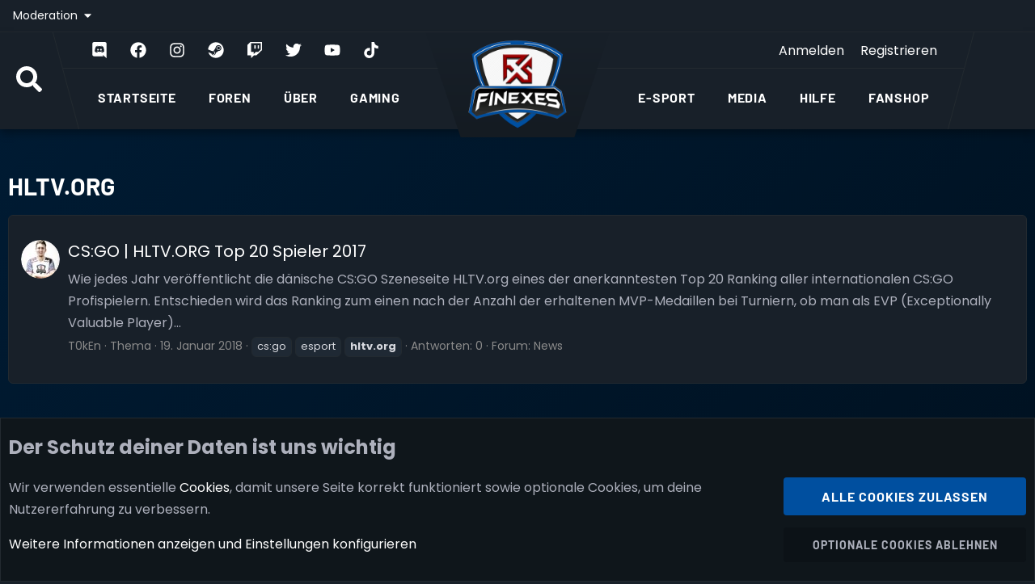

--- FILE ---
content_type: text/html; charset=utf-8
request_url: https://finexes.com/tags/hltvorg/
body_size: 21021
content:
<!DOCTYPE html>
<html id="XF"
      lang="de-DE"
      dir="LTR"
      data-xf="2.3"
      data-app="public"
      data-template="tag_view"
      data-container-key=""
      data-content-key="tag-413"
      data-logged-in="false"
      data-cookie-prefix="fxs_"
      data-csrf="1768989103,7141a0896fcca715d38e1af1092dd085"
      data-nav-section=""
data-page-section=""
class="has-no-js template-tag_view  "
      >

<head>
    
    
    

    <meta charset="utf-8" />
    <title>
        hltv.org | Finexes e. V.
    </title>

    <link rel="manifest" href="/webmanifest.php">

    <meta http-equiv="X-UA-Compatible" content="IE=Edge" />
    <meta name="viewport" content="width=device-width, initial-scale=1, viewport-fit=cover">

    <!-- Theme color (no variations due to H1 choice) -->
    <meta name="theme-color" content="#182029" />

    <meta name="apple-mobile-web-app-title"
          content="Finexes">

    
        <link rel="apple-touch-icon"
              href="/styles/finexes/logo/fxs-pwa-192.png">
    

    <!-- XF 2.3 Head Injection Loop -->
    
        <link rel="canonical" href="https://finexes.com/tags/hltvorg/" />
    

    
        
	
	
	<meta property="og:site_name" content="Finexes e. V." />


    

    
        
	
	
	<meta property="og:type" content="website" />


    

    
        
	
	
	
		<meta property="og:title" content="hltv.org" />
		<meta property="twitter:title" content="hltv.org" />
	


    

    

    
        
	
	
	<meta property="og:url" content="https://finexes.com/tags/hltvorg/" />


    

    
        
	
	
	
		<meta property="og:image" content="https://finexes.com/styles/finexes/theme/img/logo-og.png" />
		<meta property="twitter:image" content="https://finexes.com/styles/finexes/theme/img/logo-og.png" />
		<meta property="twitter:card" content="summary" />
	


    

    <!-- Load global JS header -->
    
	
	
	

	<link rel="stylesheet" href="/css.php?css=public%3Anormalize.css%2Cpublic%3Afa.css%2Cpublic%3Acore.less%2Cpublic%3Aapp.less&amp;s=16&amp;l=2&amp;d=1768985786&amp;k=77203d135aa5468fe0c4c7eec6ab9b515c8c266f" />

	<link rel="stylesheet" href="/css.php?css=public%3AFXS_footer.less%2Cpublic%3AFXS_header.less%2Cpublic%3Aalnb_navigation.less%2Cpublic%3Anotices.less%2Cpublic%3Axc_favicon_for_link.less%2Cpublic%3Aextra.less&amp;s=16&amp;l=2&amp;d=1768985786&amp;k=871cee617e966a2b58c4d8ae664845c329fe7b30" />


	
		<script src="/js/xf/preamble.min.js?_v=1c6d9a00"></script>
	

	
	<script src="/js/vendor/vendor-compiled.js?_v=1c6d9a00" defer></script>
	<script src="/js/xf/core-compiled.js?_v=1c6d9a00" defer></script>

	<script>
		XF.ready(() =>
		{
			XF.extendObject(true, XF.config, {
				// 
				userId: 0,
				enablePush: true,
				pushAppServerKey: 'BCHQooj/w/53luxLSvn9Atll5VJ+NxF/CB6t/IMQjGsyIVBWE9EisGic82jQgVadAyg9wMbvvTE4aYWX1ZyD8cs=',
				url: {
					fullBase: 'https://finexes.com/',
					basePath: '/',
					css: '/css.php?css=__SENTINEL__&s=16&l=2&d=1768985786',
					js: '/js/__SENTINEL__?_v=1c6d9a00',
					icon: '/data/local/icons/__VARIANT__.svg?v=1768985787#__NAME__',
					iconInline: '/styles/fa/__VARIANT__/__NAME__.svg?v=5.15.3',
					keepAlive: '/login/keep-alive'
				},
				cookie: {
					path: '/',
					domain: '',
					prefix: 'fxs_',
					secure: true,
					consentMode: 'advanced',
					consented: []
				},
				cacheKey: 'f3ed7234243583f554e27d349fe769c5',
				csrf: '1768989103,7141a0896fcca715d38e1af1092dd085',
				js: {"\/js\/xenconcept\/faviconforlink\/faviconforlink.js?_v=1c6d9a00":true},
				fullJs: false,
				css: {"public:FXS_footer.less":true,"public:FXS_header.less":true,"public:alnb_navigation.less":true,"public:notices.less":true,"public:xc_favicon_for_link.less":true,"public:extra.less":true},
				time: {
					now: 1768989103,
					today: 1768950000,
					todayDow: 3,
					tomorrow: 1769036400,
					yesterday: 1768863600,
					week: 1768431600,
					month: 1767222000,
					year: 1767222000
				},
				style: {
					light: '',
					dark: '',
					defaultColorScheme: 'dark'
				},
				borderSizeFeature: '3px',
				fontAwesomeWeight: 'r',
				enableRtnProtect: true,
				
				enableFormSubmitSticky: true,
				imageOptimization: '0',
				imageOptimizationQuality: 0.85,
				uploadMaxFilesize: 134217728,
				uploadMaxWidth: 1920,
				uploadMaxHeight: 1920,
				allowedVideoExtensions: ["m4v","mov","mp4","mp4v","mpeg","mpg","ogv","webm"],
				allowedAudioExtensions: ["mp3","opus","ogg","wav"],
				shortcodeToEmoji: true,
				visitorCounts: {
					conversations_unread: '0',
					alerts_unviewed: '0',
					total_unread: '0',
					title_count: true,
					icon_indicator: true
				},
				jsMt: {"xf\/action.js":"0b0951bb","xf\/embed.js":"85a40c4a","xf\/form.js":"0b0951bb","xf\/structure.js":"0b0951bb","xf\/tooltip.js":"0b0951bb"},
				jsState: {},
				publicMetadataLogoUrl: 'https://finexes.com/styles/finexes/theme/img/logo-og.png',
				publicPushBadgeUrl: 'https://finexes.com/styles/default/xenforo/bell.png'
			})

			XF.extendObject(XF.phrases, {
				// 
"time.day": "{count} Tag",
"time.days": "{count} Tage",
"time.hour": "{count} Stunde",
"time.hours": "{count} Stunden",
"time.minute": "{count} Minute",
"time.minutes": "{count} Minuten",
"time.month": "{count} Monat",
"time.months": "{count} Monate",
"time.second": "{count} Sekunde",
"time.seconds": "{count} Sekunden",
"time.week": "time.week",
"time.weeks": "{count} Wochen",
"time.year": "{count} Jahr",
"time.years": "{count} Jahre",
				date_x_at_time_y:     "{date} um {time} Uhr",
				day_x_at_time_y:      "{day} um {time} Uhr",
				yesterday_at_x:       "Gestern um {time} Uhr",
				x_minutes_ago:        "Vor {minutes} Minuten",
				one_minute_ago:       "Vor einer Minute",
				a_moment_ago:         "Vor einem Moment",
				today_at_x:           "Heute um {time} Uhr",
				in_a_moment:          "In einem Moment",
				in_a_minute:          "In einer Minute",
				in_x_minutes:         "In {minutes} Minuten",
				later_today_at_x:     "Später am heutigen Tag um {time}",
				tomorrow_at_x:        "Morgen um {time}",
				short_date_x_minutes: "{minutes}m",
				short_date_x_hours:   "{hours}h",
				short_date_x_days:    "{days}d",

				day0: "Sonntag",
				day1: "Montag",
				day2: "Dienstag",
				day3: "Mittwoch",
				day4: "Donnerstag",
				day5: "Freitag",
				day6: "Samstag",

				dayShort0: "So",
				dayShort1: "Mo",
				dayShort2: "Di",
				dayShort3: "Mi",
				dayShort4: "Do",
				dayShort5: "Fr",
				dayShort6: "Sa",

				month0: "Januar",
				month1: "Februar",
				month2: "März",
				month3: "April",
				month4: "Mai",
				month5: "Juni",
				month6: "Juli",
				month7: "August",
				month8: "September",
				month9: "Oktober",
				month10: "November",
				month11: "Dezember",

				active_user_changed_reload_page: "Der aktive Benutzer hat sich geändert. Lade die Seite für die neueste Version neu.",
				server_did_not_respond_in_time_try_again: "Der Server antwortet nicht. Bitte versuche es noch einmal.",
				oops_we_ran_into_some_problems: "Hoppla! Es ist ein Fehler aufgetreten.",
				oops_we_ran_into_some_problems_more_details_console: "Hoppla! Es ist ein Fehler aufgetreten. Bitte versuche es später noch einmal. Mehr Fehlerdetails findest du möglicherweise in der Browser-Konsole.",
				file_too_large_to_upload: "Die Datei ist zu groß, um hochgeladen zu werden.",
				uploaded_file_is_too_large_for_server_to_process: "Die hochgeladene Datei kann aufgrund ihrer Größe vom Server nicht verarbeitet werden.",
				files_being_uploaded_are_you_sure: "Es werden noch Dateien hochgeladen. Bist du sicher, dass du dieses Formular absenden möchtest?",
				attach: "Dateien anhängen",
				rich_text_box: "Rich-Text-Box",
				close: "Schließen",
				link_copied_to_clipboard: "Link in Zwischenablage kopiert.",
				text_copied_to_clipboard: "Text in Zwischenablage kopiert.",
				loading: "Die Seite wird geladen…",
				you_have_exceeded_maximum_number_of_selectable_items: "Du hast die maximale Anzahl an auswählbaren Elementen überschritten.",

				processing: "Bearbeitung",
				'processing...': "Bearbeitung…",

				showing_x_of_y_items: "{count} von {total} Elementen werden angezeigt",
				showing_all_items: "Alle Elemente werden angezeigt",
				no_items_to_display: "Keine Elemente anzuzeigen",

				number_button_up: "Erhöhen",
				number_button_down: "Verringern",

				push_enable_notification_title: "Push-Benachrichtungen für Finexes e. V. erfolgreich aktiviert",
				push_enable_notification_body: "Vielen Dank, dass du Push-Benachrichtungen aktivierst hast!",

				pull_down_to_refresh: "Zum Aktualisieren nach unten ziehen",
				release_to_refresh: "Zum Aktualisieren loslassen",
				refreshing: "Wird aktualisiert...…"
			})
		})
	
document.querySelectorAll(".file-preview").forEach(filePreview=>{filePreview.addEventListener("click",()=>{gtag('event','file_download',{link_url:(new URL(filePreview.getAttribute("href"),window.location.origin)).href, file_name:filePreview.parentNode.querySelector('.file-name').textContent});});});document.querySelectorAll('.shareButtons-button').forEach(shareButton=>{shareButton.addEventListener('click',()=>{gtag('event','share',{method:shareButton.getAttribute('class').match(/.*shareButtons-button--(.*?)$|\s/)[1]});});});document.querySelectorAll('.bookmarkLink:not(.is-bookmarked)').forEach(bookmarkLink=>{bookmarkLink.addEventListener('click',()=>{gtag('event','bookmark');});});document.querySelectorAll(".js-installPromptButton").forEach(a=>{a.addEventListener("click",()=>{gtag("event","app_install_prompt")})});window.addEventListener("appinstalled",()=>{gtag("event","app_install")});XF.PWA&&XF.PWA.isRunning()&&document.addEventListener("visibilitychange",()=>{"visible"===document.visibilityState&&gtag("event","app_open")});
</script>

	<script src="/js/xenconcept/faviconforlink/faviconforlink.js?_v=1c6d9a00" defer></script>
<script>
XF.ready(() =>
{

	$(document).ready(fxsMegaMenuCalc);
	$(window).on("resize", fxsMegaMenuCalc);
	function fxsMegaMenuCalc() {
		if ($(window).width() > 1000) {
			var fxsMegaMenuLeftMargin = $(".fxs-position-left").width() - $(".fxs-position-left-inner").outerWidth() + 16;
			var fxsMegaMenuRightMargin = $(".fxs-position-right").width() - $(".fxs-position-right-inner").outerWidth() + 12;
			$(".fxs-mega-menu").css({"margin-left": fxsMegaMenuLeftMargin, "margin-right": fxsMegaMenuRightMargin});
		}
	};
	$(function() {
		$(".fxs-main-menu > ul > li > a").on("mouseover", function () {
			var fxsNavId = $(this).data("nav-id");
			$("#" + fxsNavId).stop().slideDown({queue: false});
		});
		$(".fxs-main-menu > ul > li > a").on("mouseout", function () {
			var fxsNavId = $(this).data("nav-id");
			$("#" + fxsNavId).stop().slideUp({queue: false});
		});
		$(".fxs-mega-menu").on("mouseover", function () {
			$(this).stop().slideDown({queue: false});
		});
		$(".fxs-mega-menu").on("mouseout", function () {
			$(this).stop().slideUp({queue: false});
		});
	});

})
</script>



    
        <link rel="icon"
              type="image/png"
              href="https://finexes.com/favicon.ico"
              sizes="32x32" />
    

    <!-- Google Analytics (new version) -->
    

<!-- Legacy jQuery Fix for old Finexes scripts -->
<script data-cfasync="false" src="https://code.jquery.com/jquery-3.6.4.min.js"></script>


	
	</head>

<body data-template="tag_view">



<div class="p-pageWrapper" id="top">

    
        <div class="p-staffBar">
            <div class="p-staffBar-inner hScroller"
                 data-xf-init="h-scroller">
                <div class="hScroller-scroll">
                    
                        

                        

                        
                            <a class="p-staffBar-link menuTrigger"
                               data-xf-click="menu"
                               data-xf-key="alt+m"
                               role="button"
                               tabindex="0"
                               aria-expanded="false"
                               aria-haspopup="true">
                                Moderation
                            </a>
                            <div class="menu" data-menu="menu" aria-hidden="true">
                                <div class="menu-content">
                                    <h4 class="menu-header">Moderationswerkzeuge</h4>
                                    
                                        <!-- Moderator menu content -->
                                        
                                        
                                    
                                </div>
                            </div>
                        
	

                        
                    
                </div>
            </div>
        </div>
    

<!-- MARKER: fxs_header -->








<header class="p-header fxs-header" id="header">
		<div class="p-header-inner fxs-menu-area">		
			<div class="fxs-inner">			
				<div class="fxs-position-left">
					<div class="fxs-left-search">
						
							<a class="p-navgroup-link p-navgroup-link--iconic p-navgroup-link--search"
							   data-xf-click="menu"
							   data-xf-key="/"
							   href="/search/"
							   title=" Suche"
							   aria-label=" Suche"
							   aria-expanded="false"
							   aria-haspopup="true">
								<i aria-hidden="true"></i>
								<span class="p-navgroup-linkText"><i class="fa--xf fas fa-search fa-2x "><svg xmlns="http://www.w3.org/2000/svg" role="img" aria-hidden="true" ><use href="/data/local/icons/solid.svg?v=1768985787#search"></use></svg></i></span>
							</a>
							<div class="menu menu--structural menu--wide" data-menu="menu" aria-hidden="true">
								<form class="menu-content" data-xf-init="quick-search" action="/search/search" method="post">
									<h3 class="menu-header"> Suche</h3>
									
									<div class="menu-row">
										
											<input type="text" class="input" name="keywords" data-menu-autofocus="true" aria-label=" Suche" placeholder=" Suche…" />
										
									</div>
									
									<div class="menu-row">
										<label class="iconic"><input type="checkbox"  name="c[title_only]" value="1" /><i aria-hidden="true"></i><span class="iconic-label">Nur die Titel durchsuchen
													
														<span data-xf-init="tooltip" data-trigger="hover focus click" title="Schlagwörter werden ebenfalls in Inhalten durchsucht, wo Schlagwörter unterstützt werden" role="button" tabindex="0">
															<i class="fa--xf far fa-question-circle  u-muted u-smaller"><svg xmlns="http://www.w3.org/2000/svg" role="img" aria-hidden="true" ><use href="/data/local/icons/regular.svg?v=1768985787#question-circle"></use></svg></i>
														</span></span></label>

									</div>
									
									<div class="menu-row">
										<div class="inputGroup">
											<span class="inputGroup-text" id="ctrl_search_menu_by_member">Von:</span>
											<input class="input" name="c[users]" type="text" data-xf-init="auto-complete" aria-labelledby="ctrl_search_menu_by_member" placeholder="Mitglied" />
										</div>
									</div>
									<div class="menu-footer">
										<span class="menu-footer-controls">
											<button type="submit" class="button button--icon button--icon--search button--primary"><i class="fa--xf far fa-search "><svg xmlns="http://www.w3.org/2000/svg" role="img" aria-hidden="true" ><use href="/data/local/icons/regular.svg?v=1768985787#search"></use></svg></i><span class="button-text">Suchen</span></button>
											<a href="/search/" class="button "><span class="button-text">Erweiterte Suche…</span></a>
										</span>
									</div>
									<input type="hidden" name="_xfToken" value="1768989103,7141a0896fcca715d38e1af1092dd085" />
								</form>
							</div>
						
					</div>
					<div class="fxs-position-left-inner">
						<div class="fxs-border-handler"></div>
						<div class="fxs-social-icons-outer">
							<div>		
								<div class="fxs-social-icons">
									<a class="fxs-social-icon" href="https://dc.finexes.com" target="_blank">
										<i class="fa--xf fab fa-discord "><svg xmlns="http://www.w3.org/2000/svg" role="img" aria-hidden="true" ><use href="/data/local/icons/brands.svg?v=1768985787#discord"></use></svg></i>
									</a>
									<a class="fxs-social-icon" href="https://facebook.com/Finexes" target="_blank">
										<i class="fa--xf fab fa-facebook "><svg xmlns="http://www.w3.org/2000/svg" role="img" aria-hidden="true" ><use href="/data/local/icons/brands.svg?v=1768985787#facebook"></use></svg></i>
									</a>
									<a class="fxs-social-icon" href="https://instagram.com/fxs_ev" target="_blank">
										<i class="fa--xf fab fa-instagram "><svg xmlns="http://www.w3.org/2000/svg" role="img" aria-hidden="true" ><use href="/data/local/icons/brands.svg?v=1768985787#instagram"></use></svg></i>
									</a>
									<a class="fxs-social-icon" href="https://steamcommunity.com/groups/finexes" target="_blank">
										<i class="fa--xf fab fa-steam "><svg xmlns="http://www.w3.org/2000/svg" role="img" aria-hidden="true" ><use href="/data/local/icons/brands.svg?v=1768985787#steam"></use></svg></i>
									</a>
									<a class="fxs-social-icon" href="https://twitch.tv/finexestv" target="_blank">
										<i class="fa--xf fab fa-twitch "><svg xmlns="http://www.w3.org/2000/svg" role="img" aria-hidden="true" ><use href="/data/local/icons/brands.svg?v=1768985787#twitch"></use></svg></i>
									</a>
									<a class="fxs-social-icon" href="https://twitter.com/fxs_ev" target="_blank">
										<i class="fa--xf fab fa-twitter "><svg xmlns="http://www.w3.org/2000/svg" role="img" aria-hidden="true" ><use href="/data/local/icons/brands.svg?v=1768985787#twitter"></use></svg></i>
									</a>
									<a class="fxs-social-icon" href="https://www.youtube.com/c/FinexeseV" target="_blank">
										<i class="fa--xf fab fa-youtube "><svg xmlns="http://www.w3.org/2000/svg" role="img" aria-hidden="true" ><use href="/data/local/icons/brands.svg?v=1768985787#youtube"></use></svg></i>
									</a>
									<a class="fxs-social-icon" href="https://www.tiktok.com/@finexesrl" target="_blank">
										<i class="fa--xf fab fa-tiktok "><svg xmlns="http://www.w3.org/2000/svg" role="img" aria-hidden="true" ><use href="/data/local/icons/brands.svg?v=1768985787#tiktok"></use></svg></i>
									</a>
								</div>
							</div>
						</div>					
						<nav class="fxs-main-menu">
							<ul class="fxs-clearfix js-offCanvasNavSource">
								
									
										<li class="p-navEl " >
											
												
												<a class="p-navEl-link   "																												
														
														data-xf-key="1"
														data-nav-id="home"
														href="https://finexes.com">
													
													<span class="fxs-item-outer">
														<span class="fxs-item-text">
															Startseite
														</span>
													</span>
																										
													
												</a>
											
										</li>
									
								
									
										<li class="p-navEl " data-has-children="true">
											
												
												<a class="p-navEl-link p-navEl-link--splitMenu  "																												
														
														data-xf-key="2"
														data-nav-id="forums"
														href="/forums/">
													
													<span class="fxs-item-outer">
														<span class="fxs-item-text">
															Foren
														</span>
													</span>
																										
													
														<a class="p-navEl-splitTrigger"
														   data-xf-key="2"
														   data-xf-click="menu"
														   data-menu-pos-ref="< .p-navEl"														   
														   role="button"														   
														   aria-label="Ausklappen umschalten"
														   aria-expanded="false"
														   aria-haspopup="true"
														   tabindex="0"></a>
															<div class="fxs-offCanvas-children menu menu--structural" data-menu="menu" aria-hidden="true">
																<div class="menu-content">
																
																	
																	<a class="menu-linkRow u-indentDepth0 js-offCanvasCopy"																				 																				 
																				 data-nav-id="fxsNewPosts"
																				 href="/whats-new/posts/">
																		
																		Neue Beiträge
																		
																	</a>
																
																	
																	<a class="menu-linkRow u-indentDepth0 js-offCanvasCopy"																				 																				 
																				 data-nav-id="fxsSearchForums"
																				 href="/search/?type=post">
																		
																		Foren durchsuchen
																		
																	</a>
																
																	
																	<a class="menu-linkRow u-indentDepth0 js-offCanvasCopy"																				 																				 
																				 data-nav-id="EWRatendo"
																				 href="/calendar/">
																		
																		Kalender
																		
																			
																				
																				<a class="menu-linkRow u-indentDepth1 js-offCanvasCopy"																																																																								
																								data-nav-id="EWRatendo_monthly"
																								href="/calendar/month/">
																					
																					Monatsansicht	
																				</a>
																			
																				
																				<a class="menu-linkRow u-indentDepth1 js-offCanvasCopy"																																																																								
																								data-nav-id="EWRatendo_weekly"
																								href="/calendar/week/">
																					
																					Wochenansicht	
																				</a>
																			
																				
																				<a class="menu-linkRow u-indentDepth1 js-offCanvasCopy"																																																																								
																								data-nav-id="EWRatendo_agenda"
																								href="/calendar/events/">
																					
																					Agenda	
																				</a>
																			
																				
																				<a class="menu-linkRow u-indentDepth1 js-offCanvasCopy"																																																																								
																								data-nav-id="EWRatendo_archive"
																								href="/calendar/archive/">
																					
																					Archiv	
																				</a>
																			
																		
																	</a>
																
															</div>
														</div>
													
												</a>
											
										</li>
									
								
									
										<li class="p-navEl " data-has-children="true">
											
												
												<a class="p-navEl-link p-navEl-link--splitMenu  "																												
														
														data-xf-key="3"
														data-nav-id="about"
														href="javascript:void(0)">
													
													<span class="fxs-item-outer">
														<span class="fxs-item-text">
															Über
														</span>
													</span>
																										
													
														<a class="p-navEl-splitTrigger"
														   data-xf-key="3"
														   data-xf-click="menu"
														   data-menu-pos-ref="< .p-navEl"														   
														   role="button"														   
														   aria-label="Ausklappen umschalten"
														   aria-expanded="false"
														   aria-haspopup="true"
														   tabindex="0"></a>
															<div class="fxs-offCanvas-children menu menu--structural" data-menu="menu" aria-hidden="true">
																<div class="menu-content">
																
																	
																	<a class="menu-linkRow u-indentDepth0 js-offCanvasCopy"																				 																				 
																				 data-nav-id="Ueber_uns"
																				 href="/about/">
																		
																		Über uns
																		
																	</a>
																
																	
																	<a class="menu-linkRow u-indentDepth0 js-offCanvasCopy"																				 																				 
																				 data-nav-id="Verein"
																				 href="javascript:void(0)">
																		
																		Verein
																		
																			
																				
																				<a class="menu-linkRow u-indentDepth1 js-offCanvasCopy"																																																																								
																								data-nav-id="Vorstand"
																								href="/club/chairmen/">
																					
																					Vorstand	
																				</a>
																			
																				
																				<a class="menu-linkRow u-indentDepth1 js-offCanvasCopy"																																																																								
																								data-nav-id="Satzung_Dokumente"
																								href="/club/documents/">
																					
																					Satzung & Dokumente	
																				</a>
																			
																				
																				<a class="menu-linkRow u-indentDepth1 js-offCanvasCopy"																																																																								
																								data-nav-id="Mitglied_werden_Verein"
																								href="/join/">
																					
																					Mitglied werden	
																				</a>
																			
																		
																	</a>
																
																	
																	<a class="menu-linkRow u-indentDepth0 js-offCanvasCopy"																				 																				 
																				 data-nav-id="Mitglieder"
																				 href="/memberlist/">
																		
																		Mitglieder
																		
																	</a>
																
																	
																	<a class="menu-linkRow u-indentDepth0 js-offCanvasCopy"																				 																				 
																				 data-nav-id="Mitglied_werden"
																				 href="/join/">
																		
																		Mitglied werden
																		
																	</a>
																
																	
																	<a class="menu-linkRow u-indentDepth0 js-offCanvasCopy"																				 																				 
																				 data-nav-id="Verwaltung"
																				 href="/management/">
																		
																		Verwaltung
																		
																	</a>
																
																	
																	<a class="menu-linkRow u-indentDepth0 js-offCanvasCopy"																				 																				 
																				 data-nav-id="Partner"
																				 href="/partners/">
																		
																		Partner
																		
																	</a>
																
																	
																	<a class="menu-linkRow u-indentDepth0 js-offCanvasCopy"																				 																				 
																				 data-nav-id="Nutzungsbedingungen_Regeln"
																				 href="https://finexes.com/help/terms">
																		
																		Nutzungsbedingungen & Regeln
																		
																	</a>
																
															</div>
														</div>
													
												</a>
											
										</li>
									
								
									
										<li class="p-navEl " data-has-children="true">
											
												
												<a class="p-navEl-link p-navEl-link--splitMenu  "																												
														 data-subnav="gamingNav"
														data-xf-key="4"
														data-nav-id="gaming"
														href="javascript:void(0)">
													
													<span class="fxs-item-outer">
														<span class="fxs-item-text">
															Gaming
														</span>
													</span>
																										
													
														<a class="p-navEl-splitTrigger"
														   data-xf-key="4"
														   data-xf-click="menu"
														   data-menu-pos-ref="< .p-navEl"														   
														   role="button"														   
														   aria-label="Ausklappen umschalten"
														   aria-expanded="false"
														   aria-haspopup="true"
														   tabindex="0"></a>
															<div class="fxs-offCanvas-children menu menu--structural" data-menu="menu" aria-hidden="true">
																<div class="menu-content">
																
																	
																	<a class="menu-linkRow u-indentDepth0 js-offCanvasCopy"																				 																				 
																				 data-nav-id="Call_of_Duty"
																				 href="/callofduty/">
																		
																		Call of Duty
																		
																	</a>
																
																	
																	<a class="menu-linkRow u-indentDepth0 js-offCanvasCopy"																				 																				 
																				 data-nav-id="Battlefield_6"
																				 href="/bf6/">
																		
																		Battlefield 6
																		
																	</a>
																
																	
																	<a class="menu-linkRow u-indentDepth0 js-offCanvasCopy"																				 																				 
																				 data-nav-id="leagueoflegends"
																				 href="/leagueoflegends/">
																		
																		League of Legends
																		
																	</a>
																
																	
																	<a class="menu-linkRow u-indentDepth0 js-offCanvasCopy"																				 																				 
																				 data-nav-id="World_of_Warcraft_Alliance"
																				 href="/wow-allianz/">
																		
																		World of Warcraft - Allianz
																		
																	</a>
																
																	
																	<a class="menu-linkRow u-indentDepth0 js-offCanvasCopy"																				 																				 
																				 data-nav-id="World_of_Warcraft_Classic"
																				 href="/wow-classic/">
																		
																		World of Warcraft - Classic
																		
																	</a>
																
															</div>
														</div>
													
												</a>
											
										</li>
									
								
									
								
									
								
									
								
									
								
							</ul>
						</nav>
					</div>
				</div>			
				<div class="fxs-position-center">
					<div class="fxs-position-center-inner">
						<div class="fxs-logo-wrapper">
							<a href="/forums/">
								<img class="fxs-logo-style" src="/styles/finexes/theme/img/logo.png" srcset="" alt="Finexes e. V."
									 width="145" height="137" data-preload="true" />
							</a>
						</div>
					</div>
				</div>			
				<div class="fxs-position-right" >
					<div class="fxs-position-right-inner">
						<div class="fxs-divided-right-inner-border-holder"></div>					
						<div class="fxs-divided-left-inner-top-widget-area">
							<div class="p-navgroup p-account p-navgroup--guest">
								
									<a class="p-navgroup-link p-navgroup-link--textual p-navgroup-link--logIn" data-xf-click="overlay" data-follow-redirects="on" href="/login/">
										<span class="p-navgroup-linkText">Anmelden</span>
									</a>
									
										<a class="p-navgroup-link p-navgroup-link--textual p-navgroup-link--register" data-xf-click="overlay" data-follow-redirects="on" href="/register/">
											<span class="p-navgroup-linkText">Registrieren</span>
										</a>
									
																
							</div>
						</div>					
						<nav class="fxs-main-menu">
							<ul class="fxs-clearfix js-offCanvasNavSource">
								
									
								
									
								
									
								
									
								
									
										<li class="p-navEl " data-has-children="true">
											
												
												<a class="p-navEl-link p-navEl-link--splitMenu  "
														 data-subnav="esportNav"
														data-xf-key="5"
														data-nav-id="e_sport"
														href="javascript:void(0)">
													
													<span class="fxs-item-outer">
														<span class="fxs-item-text">
															E-Sport
														</span>
													</span>
																										
													
														<a class="p-navEl-splitTrigger"
														   data-xf-key="5"
														   data-xf-click="menu"
														   data-menu-pos-ref="< .p-navEl"														   
														   role="button"														   
														   aria-label="Ausklappen umschalten"
														   aria-expanded="false"
														   aria-haspopup="true"
														   tabindex="0"></a>
															<div class="fxs-offCanvas-children menu menu--structural" data-menu="menu" aria-hidden="true">
																<div class="menu-content">
																
																	
																	<a class="menu-linkRow u-indentDepth0 js-offCanvasCopy"
																				 data-nav-id="ws_clanwar"
																				 href="/matches/">
																		
																		Matches
																		
																	</a>
																
																	
																	<a class="menu-linkRow u-indentDepth0 js-offCanvasCopy"
																				 data-nav-id="Server"
																				 href="/servers/">
																		
																		Server
																		
																	</a>
																
																	
																	<a class="menu-linkRow u-indentDepth0 js-offCanvasCopy"
																				 data-nav-id="Turniere"
																				 href="/tournaments/">
																		
																		Turniere
																		
																	</a>
																
																	
																	<a class="menu-linkRow u-indentDepth0 js-offCanvasCopy"
																				 data-nav-id="tl_groups"
																				 href="/teams/">
																		
																		Teams
																		
																			
																				
																				<a class="menu-linkRow u-indentDepth1 js-offCanvasCopy"																								
																								data-nav-id="tl_groups_search"
																								href="/search/?type=tl_group">
																					
																					Teams suchen	
																				</a>
																			
																				
																				<a class="menu-linkRow u-indentDepth1 js-offCanvasCopy"																								
																								data-nav-id="tl_groups_eventsCalendar"
																								href="/teams/actions/events">
																					
																					Eventkalender	
																				</a>
																			
																		
																	</a>
																
															</div>
														</div>
													
												</a>
											
										</li>
									
								
									
										<li class="p-navEl " data-has-children="true">
											
												
												<a class="p-navEl-link p-navEl-link--splitMenu  "
														 data-subnav="mediaNav"
														data-xf-key="6"
														data-nav-id="media"
														href="javascript:void(0)">
													
													<span class="fxs-item-outer">
														<span class="fxs-item-text">
															Media
														</span>
													</span>
																										
													
														<a class="p-navEl-splitTrigger"
														   data-xf-key="6"
														   data-xf-click="menu"
														   data-menu-pos-ref="< .p-navEl"														   
														   role="button"														   
														   aria-label="Ausklappen umschalten"
														   aria-expanded="false"
														   aria-haspopup="true"
														   tabindex="0"></a>
															<div class="fxs-offCanvas-children menu menu--structural" data-menu="menu" aria-hidden="true">
																<div class="menu-content">
																
																	
																	<a class="menu-linkRow u-indentDepth0 js-offCanvasCopy"
																				 data-nav-id="Twitch"
																				 href="/twitch/">
																		
																		Twitch
																		
																	</a>
																
																	
																	<a class="menu-linkRow u-indentDepth0 js-offCanvasCopy"
																				 data-nav-id="YouTube"
																				 href="/youtube/">
																		
																		YouTube
																		
																	</a>
																
															</div>
														</div>
													
												</a>
											
										</li>
									
								
									
										<li class="p-navEl " data-has-children="true">
											
												
												<a class="p-navEl-link p-navEl-link--splitMenu  "
														 data-subnav="helpNav"
														data-xf-key="7"
														data-nav-id="hilfe"
														href="javascript:void(0)">
													
													<span class="fxs-item-outer">
														<span class="fxs-item-text">
															Hilfe
														</span>
													</span>
																										
													
														<a class="p-navEl-splitTrigger"
														   data-xf-key="7"
														   data-xf-click="menu"
														   data-menu-pos-ref="< .p-navEl"														   
														   role="button"														   
														   aria-label="Ausklappen umschalten"
														   aria-expanded="false"
														   aria-haspopup="true"
														   tabindex="0"></a>
															<div class="fxs-offCanvas-children menu menu--structural" data-menu="menu" aria-hidden="true">
																<div class="menu-content">
																
																	
																	<a class="menu-linkRow u-indentDepth0 js-offCanvasCopy"
																				 data-nav-id="nfTickets"
																				 href="/tickets/">
																		
																		Support-Center
																		
																	</a>
																
																	
																	<a class="menu-linkRow u-indentDepth0 js-offCanvasCopy"
																				 data-nav-id="Hilfe_Center"
																				 href="https://finexes.com/help">
																		
																		Hilfe-Center
																		
																	</a>
																
															</div>
														</div>
													
												</a>
											
										</li>
									
								
									
										<li class="p-navEl " >
											
												
												<a class="p-navEl-link   "
														
														data-xf-key="8"
														data-nav-id="fanshop"
														href="/fanshop/">
													
													<span class="fxs-item-outer">
														<span class="fxs-item-text">
															Fanshop
														</span>
													</span>
																										
													
												</a>
											
										</li>
									
															
							</ul>
						</nav>
					</div>
					<div class="fxs-right-widget-area"></div>
				</div>
				
			</div>
			
								
			
				
					<div class="fxs-mega-menu" id="forums" style="display: none;">
						<div class="fxs-mega-menu--title">
							<i class="fa--xf fas fa-caret-right  fxs-mega-menu--title-icon"><svg xmlns="http://www.w3.org/2000/svg" role="img" aria-hidden="true" ><use href="/data/local/icons/solid.svg?v=1768985787#caret-right"></use></svg></i>Foren
						</div>
						<ul class="fxs-mega-menu--wrapper">
							
								<li class="fxs-mega-menu--child">
									
										<div class="contentRow">
											
												<div class="contentRow-figure">
													<i class="fa--xf fas fa-comment  fxs-mega-menu--icon"><svg xmlns="http://www.w3.org/2000/svg" viewBox="0 0 512 512" role="img" aria-hidden="true" ><path d="M256 32C114.6 32 0 125.1 0 240c0 49.6 21.4 95 57 130.7C44.5 421.1 2.7 466 2.2 466.5c-2.2 2.3-2.8 5.7-1.5 8.7S4.8 480 8 480c66.3 0 116-31.8 140.6-51.4 32.7 12.3 69 19.4 107.4 19.4 141.4 0 256-93.1 256-208S397.4 32 256 32z"/></svg></i>
												</div>
											
											<div class="contentRow-main">
												
												<a class="fxs-mega-menu--child-link   "
															  data-fxs-mm-icon="fas fa-comment" data-fxs-mm-description="Alle neuen Beiträge auf einen Blick."
															 data-xf-key="1"
															 data-nav-id="fxsNewPosts"
															 href="/whats-new/posts/">
													
													
														Neue Beiträge
													
													
													
													
														<span class="fxs-mega-menu--description u-muted u-smaller">Alle neuen Beiträge auf einen Blick.</span>
													
												</a>
												
											</div>
										</div>
									
								</li>
							
								<li class="fxs-mega-menu--child">
									
										<div class="contentRow">
											
												<div class="contentRow-figure">
													<i class="fa--xf fas fa-search  fxs-mega-menu--icon"><svg xmlns="http://www.w3.org/2000/svg" role="img" aria-hidden="true" ><use href="/data/local/icons/solid.svg?v=1768985787#search"></use></svg></i>
												</div>
											
											<div class="contentRow-main">
												
												<a class="fxs-mega-menu--child-link   "
															  data-fxs-mm-icon="fas fa-search" data-fxs-mm-description="Bestimmtes Thema oder Beitrag gesucht? Hier entlang!"
															 data-xf-key="2"
															 data-nav-id="fxsSearchForums"
															 href="/search/?type=post">
													
													
														Foren durchsuchen
													
													
													
													
														<span class="fxs-mega-menu--description u-muted u-smaller">Bestimmtes Thema oder Beitrag gesucht? Hier entlang!</span>
													
												</a>
												
											</div>
										</div>
									
								</li>
							
								<li class="fxs-mega-menu--child">
									
										<div class="contentRow">
											
												<div class="contentRow-figure">
													<i class="fa--xf fas fa-calendar-alt  fxs-mega-menu--icon"><svg xmlns="http://www.w3.org/2000/svg" viewBox="0 0 448 512" role="img" aria-hidden="true" ><path d="M0 464c0 26.5 21.5 48 48 48h352c26.5 0 48-21.5 48-48V192H0v272zm320-196c0-6.6 5.4-12 12-12h40c6.6 0 12 5.4 12 12v40c0 6.6-5.4 12-12 12h-40c-6.6 0-12-5.4-12-12v-40zm0 128c0-6.6 5.4-12 12-12h40c6.6 0 12 5.4 12 12v40c0 6.6-5.4 12-12 12h-40c-6.6 0-12-5.4-12-12v-40zM192 268c0-6.6 5.4-12 12-12h40c6.6 0 12 5.4 12 12v40c0 6.6-5.4 12-12 12h-40c-6.6 0-12-5.4-12-12v-40zm0 128c0-6.6 5.4-12 12-12h40c6.6 0 12 5.4 12 12v40c0 6.6-5.4 12-12 12h-40c-6.6 0-12-5.4-12-12v-40zM64 268c0-6.6 5.4-12 12-12h40c6.6 0 12 5.4 12 12v40c0 6.6-5.4 12-12 12H76c-6.6 0-12-5.4-12-12v-40zm0 128c0-6.6 5.4-12 12-12h40c6.6 0 12 5.4 12 12v40c0 6.6-5.4 12-12 12H76c-6.6 0-12-5.4-12-12v-40zM400 64h-48V16c0-8.8-7.2-16-16-16h-32c-8.8 0-16 7.2-16 16v48H160V16c0-8.8-7.2-16-16-16h-32c-8.8 0-16 7.2-16 16v48H48C21.5 64 0 85.5 0 112v48h448v-48c0-26.5-21.5-48-48-48z"/></svg></i>
												</div>
											
											<div class="contentRow-main">
												
												<a class="fxs-mega-menu--child-link   "
															  data-fxs-mm-icon="fas fa-calendar-alt"
															 data-xf-key="3"
															 data-nav-id="EWRatendo"
															 href="/calendar/">
													
													
														Kalender
													
													
													
													
												</a>
													
																										
														
															
															<a class="fxs-mega-menu--subchild-link  "
																			
																			data-xf-key="3"
																			data-nav-id="EWRatendo_monthly"
																			href="/calendar/month/">
																
																<i class="fa--xf fas fa-angle-right "><svg xmlns="http://www.w3.org/2000/svg" role="img" aria-hidden="true" ><use href="/data/local/icons/solid.svg?v=1768985787#angle-right"></use></svg></i>&nbsp;&nbsp;Monatsansicht											
																
															</a>
														
																										
														
															
															<a class="fxs-mega-menu--subchild-link  "
																			
																			data-xf-key="3"
																			data-nav-id="EWRatendo_weekly"
																			href="/calendar/week/">
																
																<i class="fa--xf fas fa-angle-right "><svg xmlns="http://www.w3.org/2000/svg" role="img" aria-hidden="true" ><use href="/data/local/icons/solid.svg?v=1768985787#angle-right"></use></svg></i>&nbsp;&nbsp;Wochenansicht											
																
															</a>
														
																										
														
															
															<a class="fxs-mega-menu--subchild-link  "
																			
																			data-xf-key="3"
																			data-nav-id="EWRatendo_agenda"
																			href="/calendar/events/">
																
																<i class="fa--xf fas fa-angle-right "><svg xmlns="http://www.w3.org/2000/svg" role="img" aria-hidden="true" ><use href="/data/local/icons/solid.svg?v=1768985787#angle-right"></use></svg></i>&nbsp;&nbsp;Agenda											
																
															</a>
														
																										
														
															
															<a class="fxs-mega-menu--subchild-link  "
																			
																			data-xf-key="3"
																			data-nav-id="EWRatendo_archive"
																			href="/calendar/archive/">
																
																<i class="fa--xf fas fa-angle-right "><svg xmlns="http://www.w3.org/2000/svg" role="img" aria-hidden="true" ><use href="/data/local/icons/solid.svg?v=1768985787#angle-right"></use></svg></i>&nbsp;&nbsp;Archiv											
																
															</a>
														
													
												
											</div>
										</div>
									
								</li>
							
						</ul>
					</div>
								
			
				
					<div class="fxs-mega-menu" id="about" style="display: none;">
						<div class="fxs-mega-menu--title">
							<i class="fa--xf fas fa-caret-right  fxs-mega-menu--title-icon"><svg xmlns="http://www.w3.org/2000/svg" role="img" aria-hidden="true" ><use href="/data/local/icons/solid.svg?v=1768985787#caret-right"></use></svg></i>Über
						</div>
						<ul class="fxs-mega-menu--wrapper">
							
								<li class="fxs-mega-menu--child">
									
										<div class="contentRow">
											
												<div class="contentRow-figure">
													<i class="fa--xf fas fa-info  fxs-mega-menu--icon"><svg xmlns="http://www.w3.org/2000/svg" viewBox="0 0 192 512" role="img" aria-hidden="true" ><path d="M20 424.229h20V279.771H20c-11.046 0-20-8.954-20-20V212c0-11.046 8.954-20 20-20h112c11.046 0 20 8.954 20 20v212.229h20c11.046 0 20 8.954 20 20V492c0 11.046-8.954 20-20 20H20c-11.046 0-20-8.954-20-20v-47.771c0-11.046 8.954-20 20-20zM96 0C56.235 0 24 32.235 24 72s32.235 72 72 72 72-32.235 72-72S135.764 0 96 0z"/></svg></i>
												</div>
											
											<div class="contentRow-main">
												
												<a class="fxs-mega-menu--child-link   "
															  data-fxs-mm-icon="fas fa-info" data-fxs-mm-description="Alle Informationen über Finexes zum Nachlesen."
															 data-xf-key="1"
															 data-nav-id="Ueber_uns"
															 href="/about/">
													
													
														Über uns
													
													
													
													
														<span class="fxs-mega-menu--description u-muted u-smaller">Alle Informationen über Finexes zum Nachlesen.</span>
													
												</a>
												
											</div>
										</div>
									
								</li>
							
								<li class="fxs-mega-menu--child">
									
										<div class="contentRow">
											
												<div class="contentRow-figure">
													<i class="fa--xf fas fa-users-medical  fxs-mega-menu--icon"><svg xmlns="http://www.w3.org/2000/svg" viewBox="0 0 640 512" role="img" aria-hidden="true" ><path d="M96 224a64 64 0 1 0-64-64 64.06 64.06 0 0 0 64 64zm224 32a112 112 0 1 0-112-112 111.94 111.94 0 0 0 112 112zm32 96c0-19.1 3.92-37.17 10.09-54.17A152.75 152.75 0 0 1 320 304c-24.6 0-47.6-6-68.5-16h-8.3A115.23 115.23 0 0 0 128 403.2V432a48 48 0 0 0 48 48h241c-39.22-29.19-65-75.47-65-128zm-178.9-77.4A63.81 63.81 0 0 0 128 256H64a64.06 64.06 0 0 0-64 64v32a32 32 0 0 0 32 32h65.9a146.64 146.64 0 0 1 75.2-109.4zM512 224a128 128 0 1 0 128 128 128 128 0 0 0-128-128zm64 144a5.33 5.33 0 0 1-5.33 5.33h-37.34v37.34A5.33 5.33 0 0 1 528 416h-32a5.33 5.33 0 0 1-5.33-5.33v-37.34h-37.34A5.33 5.33 0 0 1 448 368v-32a5.33 5.33 0 0 1 5.33-5.33h37.34v-37.34A5.33 5.33 0 0 1 496 288h32a5.33 5.33 0 0 1 5.33 5.33v37.34h37.34A5.33 5.33 0 0 1 576 336z"/></svg></i>
												</div>
											
											<div class="contentRow-main">
												
												<a class="fxs-mega-menu--child-link   "
															  data-fxs-mm-icon="fas fa-users-medical"
															 data-xf-key="2"
															 data-nav-id="Verein"
															 href="javascript:void(0)">
													
													
														Verein
													
													
													
													
												</a>
													
																										
														
															
															<a class="fxs-mega-menu--subchild-link  "
																			
																			data-xf-key="2"
																			data-nav-id="Vorstand"
																			href="/club/chairmen/">
																
																<i class="fa--xf fas fa-angle-right "><svg xmlns="http://www.w3.org/2000/svg" role="img" aria-hidden="true" ><use href="/data/local/icons/solid.svg?v=1768985787#angle-right"></use></svg></i>&nbsp;&nbsp;Vorstand											
																
															</a>
														
																										
														
															
															<a class="fxs-mega-menu--subchild-link  "
																			
																			data-xf-key="2"
																			data-nav-id="Satzung_Dokumente"
																			href="/club/documents/">
																
																<i class="fa--xf fas fa-angle-right "><svg xmlns="http://www.w3.org/2000/svg" role="img" aria-hidden="true" ><use href="/data/local/icons/solid.svg?v=1768985787#angle-right"></use></svg></i>&nbsp;&nbsp;Satzung & Dokumente											
																
															</a>
														
																										
														
															
															<a class="fxs-mega-menu--subchild-link  "
																			
																			data-xf-key="2"
																			data-nav-id="Mitglied_werden_Verein"
																			href="/join/">
																
																<i class="fa--xf fas fa-angle-right "><svg xmlns="http://www.w3.org/2000/svg" role="img" aria-hidden="true" ><use href="/data/local/icons/solid.svg?v=1768985787#angle-right"></use></svg></i>&nbsp;&nbsp;Mitglied werden											
																
															</a>
														
													
												
											</div>
										</div>
									
								</li>
							
								<li class="fxs-mega-menu--child">
									
										<div class="contentRow">
											
												<div class="contentRow-figure">
													<i class="fa--xf fas fa-users  fxs-mega-menu--icon"><svg xmlns="http://www.w3.org/2000/svg" role="img" aria-hidden="true" ><use href="/data/local/icons/solid.svg?v=1768985787#users"></use></svg></i>
												</div>
											
											<div class="contentRow-main">
												
												<a class="fxs-mega-menu--child-link   "
															  data-fxs-mm-icon="fas fa-users" data-fxs-mm-description="Eine Übersicht mit all unseren Mitgliedern."
															 data-xf-key="3"
															 data-nav-id="Mitglieder"
															 href="/memberlist/">
													
													
														Mitglieder
													
													
													
													
														<span class="fxs-mega-menu--description u-muted u-smaller">Eine Übersicht mit all unseren Mitgliedern.</span>
													
												</a>
												
											</div>
										</div>
									
								</li>
							
								<li class="fxs-mega-menu--child">
									
										<div class="contentRow">
											
												<div class="contentRow-figure">
													<i class="fa--xf fas fa-user-plus  fxs-mega-menu--icon"><svg xmlns="http://www.w3.org/2000/svg" viewBox="0 0 640 512" role="img" aria-hidden="true" ><path d="M624 208h-64v-64c0-8.8-7.2-16-16-16h-32c-8.8 0-16 7.2-16 16v64h-64c-8.8 0-16 7.2-16 16v32c0 8.8 7.2 16 16 16h64v64c0 8.8 7.2 16 16 16h32c8.8 0 16-7.2 16-16v-64h64c8.8 0 16-7.2 16-16v-32c0-8.8-7.2-16-16-16zm-400 48c70.7 0 128-57.3 128-128S294.7 0 224 0 96 57.3 96 128s57.3 128 128 128zm89.6 32h-16.7c-22.2 10.2-46.9 16-72.9 16s-50.6-5.8-72.9-16h-16.7C60.2 288 0 348.2 0 422.4V464c0 26.5 21.5 48 48 48h352c26.5 0 48-21.5 48-48v-41.6c0-74.2-60.2-134.4-134.4-134.4z"/></svg></i>
												</div>
											
											<div class="contentRow-main">
												
												<a class="fxs-mega-menu--child-link   "
															  data-fxs-mm-icon="fas fa-user-plus" data-fxs-mm-description="Du möchtest Mitglied werden? Los geht&#039;s!"
															 data-xf-key="4"
															 data-nav-id="Mitglied_werden"
															 href="/join/">
													
													
														Mitglied werden
													
													
													
													
														<span class="fxs-mega-menu--description u-muted u-smaller">Du möchtest Mitglied werden? Los geht&#039;s!</span>
													
												</a>
												
											</div>
										</div>
									
								</li>
							
								<li class="fxs-mega-menu--child">
									
										<div class="contentRow">
											
												<div class="contentRow-figure">
													<i class="fa--xf fas fa-user-crown  fxs-mega-menu--icon"><svg xmlns="http://www.w3.org/2000/svg" viewBox="0 0 448 512" role="img" aria-hidden="true" ><path d="M352 0l-64 32-64-32-64 32L96 0v96h256V0zm-38.4 304h-16.71c-22.24 10.18-46.88 16-72.89 16s-50.65-5.82-72.89-16H134.4C60.17 304 0 364.17 0 438.4V464c0 26.51 21.49 48 48 48h352c26.51 0 48-21.49 48-48v-25.6c0-74.23-60.17-134.4-134.4-134.4zM224 272c70.69 0 128-57.31 128-128v-16H96v16c0 70.69 57.31 128 128 128z"/></svg></i>
												</div>
											
											<div class="contentRow-main">
												
												<a class="fxs-mega-menu--child-link   "
															  data-fxs-mm-icon="fas fa-user-crown" data-fxs-mm-description="Wer macht was? Die Übersicht findest du hier."
															 data-xf-key="5"
															 data-nav-id="Verwaltung"
															 href="/management/">
													
													
														Verwaltung
													
													
													
													
														<span class="fxs-mega-menu--description u-muted u-smaller">Wer macht was? Die Übersicht findest du hier.</span>
													
												</a>
												
											</div>
										</div>
									
								</li>
							
								<li class="fxs-mega-menu--child">
									
										<div class="contentRow">
											
												<div class="contentRow-figure">
													<i class="fa--xf fas fa-handshake  fxs-mega-menu--icon"><svg xmlns="http://www.w3.org/2000/svg" viewBox="0 0 640 512" role="img" aria-hidden="true" ><path d="M434.7 64h-85.9c-8 0-15.7 3-21.6 8.4l-98.3 90c-.1.1-.2.3-.3.4-16.6 15.6-16.3 40.5-2.1 56 12.7 13.9 39.4 17.6 56.1 2.7.1-.1.3-.1.4-.2l79.9-73.2c6.5-5.9 16.7-5.5 22.6 1 6 6.5 5.5 16.6-1 22.6l-26.1 23.9L504 313.8c2.9 2.4 5.5 5 7.9 7.7V128l-54.6-54.6c-5.9-6-14.1-9.4-22.6-9.4zM544 128.2v223.9c0 17.7 14.3 32 32 32h64V128.2h-96zm48 223.9c-8.8 0-16-7.2-16-16s7.2-16 16-16 16 7.2 16 16-7.2 16-16 16zM0 384h64c17.7 0 32-14.3 32-32V128.2H0V384zm48-63.9c8.8 0 16 7.2 16 16s-7.2 16-16 16-16-7.2-16-16c0-8.9 7.2-16 16-16zm435.9 18.6L334.6 217.5l-30 27.5c-29.7 27.1-75.2 24.5-101.7-4.4-26.9-29.4-24.8-74.9 4.4-101.7L289.1 64h-83.8c-8.5 0-16.6 3.4-22.6 9.4L128 128v223.9h18.3l90.5 81.9c27.4 22.3 67.7 18.1 90-9.3l.2-.2 17.9 15.5c15.9 13 39.4 10.5 52.3-5.4l31.4-38.6 5.4 4.4c13.7 11.1 33.9 9.1 45-4.7l9.5-11.7c11.2-13.8 9.1-33.9-4.6-45.1z"/></svg></i>
												</div>
											
											<div class="contentRow-main">
												
												<a class="fxs-mega-menu--child-link   "
															  data-fxs-mm-icon="fas fa-handshake" data-fxs-mm-description="Mit diesen Partnern arbeiten wir zusammen."
															 data-xf-key="6"
															 data-nav-id="Partner"
															 href="/partners/">
													
													
														Partner
													
													
													
													
														<span class="fxs-mega-menu--description u-muted u-smaller">Mit diesen Partnern arbeiten wir zusammen.</span>
													
												</a>
												
											</div>
										</div>
									
								</li>
							
								<li class="fxs-mega-menu--child">
									
										<div class="contentRow">
											
												<div class="contentRow-figure">
													<i class="fa--xf fas fa-clipboard-list-check  fxs-mega-menu--icon"><svg xmlns="http://www.w3.org/2000/svg" viewBox="0 0 384 512" role="img" aria-hidden="true" ><path d="M336 64h-80c0-35.3-28.7-64-64-64s-64 28.7-64 64H48C21.5 64 0 85.5 0 112v352c0 26.5 21.5 48 48 48h288c26.5 0 48-21.5 48-48V112c0-26.5-21.5-48-48-48zM192 40c13.3 0 24 10.7 24 24s-10.7 24-24 24-24-10.7-24-24 10.7-24 24-24zM65.6 209.4l12.7-12.6c2.1-2.1 5.5-2.1 7.6 0l20.6 20.8 47.6-47.2c2.1-2.1 5.5-2.1 7.6 0l12.6 12.7c2.1 2.1 2.1 5.5 0 7.6l-64.2 63.6c-2.1 2.1-5.5 2.1-7.6 0L65.6 217c-2.1-2.1-2.1-5.5 0-7.6zM96 392c-13.3 0-24-10.7-24-24s10.7-24 24-24 24 10.7 24 24-10.7 24-24 24zm224-16c0 4.4-3.6 8-8 8H168c-4.4 0-8-3.6-8-8v-16c0-4.4 3.6-8 8-8h144c4.4 0 8 3.6 8 8v16zm0-128c0 4.4-4.3 8-9.6 8H154.1l32.3-32h124c5.3 0 9.6 3.6 9.6 8v16z"/></svg></i>
												</div>
											
											<div class="contentRow-main">
												
												<a class="fxs-mega-menu--child-link   "
															  data-fxs-mm-icon="fas fa-clipboard-list-check" data-fxs-mm-description="Unsere Regeln für ein gemeinsames Miteinander."
															 data-xf-key="7"
															 data-nav-id="Nutzungsbedingungen_Regeln"
															 href="https://finexes.com/help/terms">
													
													
														Nutzungsbedingungen & Regeln
													
													
													
													
														<span class="fxs-mega-menu--description u-muted u-smaller">Unsere Regeln für ein gemeinsames Miteinander.</span>
													
												</a>
												
											</div>
										</div>
									
								</li>
							
						</ul>
					</div>
								
			
				
					<div class="fxs-mega-menu" id="gaming" style="display: none;">
						<div class="fxs-mega-menu--title">
							<i class="fa--xf fas fa-caret-right  fxs-mega-menu--title-icon"><svg xmlns="http://www.w3.org/2000/svg" role="img" aria-hidden="true" ><use href="/data/local/icons/solid.svg?v=1768985787#caret-right"></use></svg></i>Gaming
						</div>
						<ul class="fxs-mega-menu--wrapper">
							
								<li class="fxs-mega-menu--child">
									
										<div class="contentRow">
											
											<div class="contentRow-main">
												
												<a class="fxs-mega-menu--child-link   has-gaming-image"
															  data-fxs-mm-image="fxs-mm-cod.png"
															 data-xf-key="1"
															 data-nav-id="Call_of_Duty"
															 href="/callofduty/">
													
													
														<img src="https://cdn.finexes.com/styles/finexes/theme/img/fxs-mm-cod.png" alt="Call of Duty">
													
													
													
													
												</a>
												
											</div>
										</div>
									
								</li>
							
								<li class="fxs-mega-menu--child">
									
										<div class="contentRow">
											
											<div class="contentRow-main">
												
												<a class="fxs-mega-menu--child-link   has-gaming-image"
															  data-fxs-mm-image="bf6.png"
															 data-xf-key="2"
															 data-nav-id="Battlefield_6"
															 href="/bf6/">
													
													
														<img src="https://cdn.finexes.com/styles/finexes/theme/img/bf6.png" alt="Battlefield 6">
													
													
													
													
												</a>
												
											</div>
										</div>
									
								</li>
							
								<li class="fxs-mega-menu--child">
									
										<div class="contentRow">
											
											<div class="contentRow-main">
												
												<a class="fxs-mega-menu--child-link   has-gaming-image"
															  data-fxs-mm-image="fxs-mm-lol.png"
															 data-xf-key="3"
															 data-nav-id="leagueoflegends"
															 href="/leagueoflegends/">
													
													
														<img src="https://cdn.finexes.com/styles/finexes/theme/img/fxs-mm-lol.png" alt="League of Legends">
													
													
													
													
												</a>
												
											</div>
										</div>
									
								</li>
							
								<li class="fxs-mega-menu--child">
									
										<div class="contentRow">
											
											<div class="contentRow-main">
												
												<a class="fxs-mega-menu--child-link   has-gaming-image"
															  data-fxs-mm-image="fxs-mm-wow-allianz.png"
															 data-xf-key="4"
															 data-nav-id="World_of_Warcraft_Alliance"
															 href="/wow-allianz/">
													
													
														<img src="https://cdn.finexes.com/styles/finexes/theme/img/fxs-mm-wow-allianz.png" alt="World of Warcraft - Allianz">
													
													
													
													
												</a>
												
											</div>
										</div>
									
								</li>
							
								<li class="fxs-mega-menu--child">
									
										<div class="contentRow">
											
											<div class="contentRow-main">
												
												<a class="fxs-mega-menu--child-link   has-gaming-image"
															  data-fxs-mm-image="fxs-mm-wow-classic.png"
															 data-xf-key="5"
															 data-nav-id="World_of_Warcraft_Classic"
															 href="/wow-classic/">
													
													
														<img src="https://cdn.finexes.com/styles/finexes/theme/img/fxs-mm-wow-classic.png" alt="World of Warcraft - Classic">
													
													
													
													
												</a>
												
											</div>
										</div>
									
								</li>
							
						</ul>
					</div>
								
			
				
					<div class="fxs-mega-menu" id="e_sport" style="display: none;">
						<div class="fxs-mega-menu--title">
							<i class="fa--xf fas fa-caret-right  fxs-mega-menu--title-icon"><svg xmlns="http://www.w3.org/2000/svg" role="img" aria-hidden="true" ><use href="/data/local/icons/solid.svg?v=1768985787#caret-right"></use></svg></i>E-Sport
						</div>
						<ul class="fxs-mega-menu--wrapper">
							
								<li class="fxs-mega-menu--child">
									
										<div class="contentRow">
											
												<div class="contentRow-figure">
													<i class="fa--xf fas fa-swords  fxs-mega-menu--icon"><svg xmlns="http://www.w3.org/2000/svg" viewBox="0 0 512 512" role="img" aria-hidden="true" ><path d="M309.37 389.38l80-80L93.33 13.33 15.22.14C6.42-1.12-1.12 6.42.14 15.22l13.2 78.11 296.03 296.05zm197.94 72.68L448 402.75l31.64-59.03c3.33-6.22 2.2-13.88-2.79-18.87l-17.54-17.53c-6.25-6.25-16.38-6.25-22.63 0L307.31 436.69c-6.25 6.25-6.25 16.38 0 22.62l17.53 17.54a16 16 0 0 0 18.87 2.79L402.75 448l59.31 59.31c6.25 6.25 16.38 6.25 22.63 0l22.62-22.62c6.25-6.25 6.25-16.38 0-22.63zm-8.64-368.73l13.2-78.11c1.26-8.8-6.29-16.34-15.08-15.08l-78.11 13.2-140.05 140.03 80 80L498.67 93.33zm-345.3 185.3L100 332l-24.69-24.69c-6.25-6.25-16.38-6.25-22.62 0l-17.54 17.53a15.998 15.998 0 0 0-2.79 18.87L64 402.75 4.69 462.06c-6.25 6.25-6.25 16.38 0 22.63l22.62 22.62c6.25 6.25 16.38 6.25 22.63 0L109.25 448l59.03 31.64c6.22 3.33 13.88 2.2 18.87-2.79l17.53-17.54c6.25-6.25 6.25-16.38 0-22.62L180 412l53.37-53.37-80-80z"/></svg></i>
												</div>
											
											<div class="contentRow-main">
												
												<a class="fxs-mega-menu--child-link   "
															  data-fxs-mm-icon="fas fa-swords" data-fxs-mm-widget="FXS_widget_NavigationMatches"
															 data-xf-key="1"
															 data-nav-id="ws_clanwar"
															 href="/matches/">
													
													
														Matches
													
													
														<span class="fxs-mega-menu--description u-muted u-smaller">
	<b>Letztes Match:</b><br />[FXS] vs. TBH - 3:33
</span>
													
													
													
												</a>
												
											</div>
										</div>
									
								</li>
							
								<li class="fxs-mega-menu--child">
									
										<div class="contentRow">
											
												<div class="contentRow-figure">
													<i class="fa--xf fas fa-server  fxs-mega-menu--icon"><svg xmlns="http://www.w3.org/2000/svg" viewBox="0 0 512 512" role="img" aria-hidden="true" ><path d="M480 160H32c-17.673 0-32-14.327-32-32V64c0-17.673 14.327-32 32-32h448c17.673 0 32 14.327 32 32v64c0 17.673-14.327 32-32 32zm-48-88c-13.255 0-24 10.745-24 24s10.745 24 24 24 24-10.745 24-24-10.745-24-24-24zm-64 0c-13.255 0-24 10.745-24 24s10.745 24 24 24 24-10.745 24-24-10.745-24-24-24zm112 248H32c-17.673 0-32-14.327-32-32v-64c0-17.673 14.327-32 32-32h448c17.673 0 32 14.327 32 32v64c0 17.673-14.327 32-32 32zm-48-88c-13.255 0-24 10.745-24 24s10.745 24 24 24 24-10.745 24-24-10.745-24-24-24zm-64 0c-13.255 0-24 10.745-24 24s10.745 24 24 24 24-10.745 24-24-10.745-24-24-24zm112 248H32c-17.673 0-32-14.327-32-32v-64c0-17.673 14.327-32 32-32h448c17.673 0 32 14.327 32 32v64c0 17.673-14.327 32-32 32zm-48-88c-13.255 0-24 10.745-24 24s10.745 24 24 24 24-10.745 24-24-10.745-24-24-24zm-64 0c-13.255 0-24 10.745-24 24s10.745 24 24 24 24-10.745 24-24-10.745-24-24-24z"/></svg></i>
												</div>
											
											<div class="contentRow-main">
												
												<a class="fxs-mega-menu--child-link   "
															  data-fxs-mm-icon="fas fa-server" data-fxs-mm-description="Wir stellen verschiedenste Server bereit."
															 data-xf-key="2"
															 data-nav-id="Server"
															 href="/servers/">
													
													
														Server
													
													
													
													
														<span class="fxs-mega-menu--description u-muted u-smaller">Wir stellen verschiedenste Server bereit.</span>
													
												</a>
												
											</div>
										</div>
									
								</li>
							
								<li class="fxs-mega-menu--child">
									
										<div class="contentRow">
											
												<div class="contentRow-figure">
													<i class="fa--xf fas fa-trophy  fxs-mega-menu--icon"><svg xmlns="http://www.w3.org/2000/svg" viewBox="0 0 576 512" role="img" aria-hidden="true" ><path d="M552 64H448V24c0-13.3-10.7-24-24-24H152c-13.3 0-24 10.7-24 24v40H24C10.7 64 0 74.7 0 88v56c0 35.7 22.5 72.4 61.9 100.7 31.5 22.7 69.8 37.1 110 41.7C203.3 338.5 240 360 240 360v72h-48c-35.3 0-64 20.7-64 56v12c0 6.6 5.4 12 12 12h296c6.6 0 12-5.4 12-12v-12c0-35.3-28.7-56-64-56h-48v-72s36.7-21.5 68.1-73.6c40.3-4.6 78.6-19 110-41.7 39.3-28.3 61.9-65 61.9-100.7V88c0-13.3-10.7-24-24-24zM99.3 192.8C74.9 175.2 64 155.6 64 144v-16h64.2c1 32.6 5.8 61.2 12.8 86.2-15.1-5.2-29.2-12.4-41.7-21.4zM512 144c0 16.1-17.7 36.1-35.3 48.8-12.5 9-26.7 16.2-41.8 21.4 7-25 11.8-53.6 12.8-86.2H512v16z"/></svg></i>
												</div>
											
											<div class="contentRow-main">
												
												<a class="fxs-mega-menu--child-link   "
															  data-fxs-mm-icon="fas fa-trophy" data-fxs-mm-description="Wir veranstalten regelmäßige Events."
															 data-xf-key="3"
															 data-nav-id="Turniere"
															 href="/tournaments/">
													
													
														Turniere
													
													
													
													
														<span class="fxs-mega-menu--description u-muted u-smaller">Wir veranstalten regelmäßige Events.</span>
													
												</a>
												
											</div>
										</div>
									
								</li>
							
								<li class="fxs-mega-menu--child">
									
										<div class="contentRow">
											
												<div class="contentRow-figure">
													<i class="fa--xf fas fa-users-crown  fxs-mega-menu--icon"><svg xmlns="http://www.w3.org/2000/svg" viewBox="0 0 640 512" role="img" aria-hidden="true" ><path d="M96 224c35.35 0 64-28.65 64-64s-28.65-64-64-64-64 28.65-64 64 28.65 64 64 64zm224 32c53.02 0 96-42.98 96-96v-16H224v16c0 53.02 42.98 96 96 96zm256 0h-64c-17.59 0-33.5 7.11-45.07 18.59 40.27 22.06 68.86 62.03 75.13 109.41H608c17.67 0 32-14.33 32-32v-32c0-35.35-28.65-64-64-64zm-402.93 18.59C161.5 263.11 145.59 256 128 256H64c-35.35 0-64 28.65-64 64v32c0 17.67 14.33 32 32 32h65.94c6.27-47.38 34.85-87.34 75.13-109.41zM544 224c35.35 0 64-28.65 64-64s-28.65-64-64-64-64 28.65-64 64 28.65 64 64 64zm-147.2 64h-8.31c-20.84 9.96-43.89 16-68.49 16s-47.64-6.04-68.49-16h-8.31C179.58 288 128 339.58 128 403.2V432c0 26.51 21.49 48 48 48h288c26.51 0 48-21.49 48-48v-28.8c0-63.62-51.58-115.2-115.2-115.2zM416 32l-48 24-48-24-48 24-48-24v80h192V32z"/></svg></i>
												</div>
											
											<div class="contentRow-main">
												
												<a class="fxs-mega-menu--child-link   "
															  data-fxs-mm-icon="fas fa-users-crown"
															 data-xf-key="4"
															 data-nav-id="tl_groups"
															 href="/teams/">
													
													
														Teams
													
													
													
													
												</a>
													
																										
														
															
															<a class="fxs-mega-menu--subchild-link  "
																			
																			data-xf-key="4"
																			data-nav-id="tl_groups_search"
																			href="/search/?type=tl_group">
																
																<i class="fa--xf fas fa-angle-right "><svg xmlns="http://www.w3.org/2000/svg" role="img" aria-hidden="true" ><use href="/data/local/icons/solid.svg?v=1768985787#angle-right"></use></svg></i>&nbsp;&nbsp;Teams suchen											
																
															</a>
														
																										
														
															
															<a class="fxs-mega-menu--subchild-link  "
																			
																			data-xf-key="4"
																			data-nav-id="tl_groups_eventsCalendar"
																			href="/teams/actions/events">
																
																<i class="fa--xf fas fa-angle-right "><svg xmlns="http://www.w3.org/2000/svg" role="img" aria-hidden="true" ><use href="/data/local/icons/solid.svg?v=1768985787#angle-right"></use></svg></i>&nbsp;&nbsp;Eventkalender											
																
															</a>
														
													
												
											</div>
										</div>
									
								</li>
							
						</ul>
					</div>
								
			
				
					<div class="fxs-mega-menu" id="media" style="display: none;">
						<div class="fxs-mega-menu--title">
							<i class="fa--xf fas fa-caret-right  fxs-mega-menu--title-icon"><svg xmlns="http://www.w3.org/2000/svg" role="img" aria-hidden="true" ><use href="/data/local/icons/solid.svg?v=1768985787#caret-right"></use></svg></i>Media
						</div>
						<ul class="fxs-mega-menu--wrapper">
							
								<li class="fxs-mega-menu--child">
									
										<div class="contentRow">
											
												<div class="contentRow-figure">
													<i class="fa--xf fab fa-twitch  fxs-mega-menu--icon"><svg xmlns="http://www.w3.org/2000/svg" role="img" aria-hidden="true" ><use href="/data/local/icons/brands.svg?v=1768985787#twitch"></use></svg></i>
												</div>
											
											<div class="contentRow-main">
												
												<a class="fxs-mega-menu--child-link   "
															  data-fxs-mm-icon="fab fa-twitch" data-fxs-mm-widget="FXS_widget_NavigationTwitch"
															 data-xf-key="1"
															 data-nav-id="Twitch"
															 href="/twitch/">
													
													
														Twitch
													
													
														<span class="fxs-mega-menu--description u-muted u-smaller">
	Livestreams von uns oder unseren Mitgliedern.
</span>
													
													
													
												</a>
												
											</div>
										</div>
									
								</li>
							
								<li class="fxs-mega-menu--child">
									
										<div class="contentRow">
											
												<div class="contentRow-figure">
													<i class="fa--xf fab fa-youtube  fxs-mega-menu--icon"><svg xmlns="http://www.w3.org/2000/svg" role="img" aria-hidden="true" ><use href="/data/local/icons/brands.svg?v=1768985787#youtube"></use></svg></i>
												</div>
											
											<div class="contentRow-main">
												
												<a class="fxs-mega-menu--child-link   "
															  data-fxs-mm-icon="fab fa-youtube" data-fxs-mm-description="Hier geht&#039;s zu unserer Videogalerie."
															 data-xf-key="2"
															 data-nav-id="YouTube"
															 href="/youtube/">
													
													
														YouTube
													
													
													
													
														<span class="fxs-mega-menu--description u-muted u-smaller">Hier geht&#039;s zu unserer Videogalerie.</span>
													
												</a>
												
											</div>
										</div>
									
								</li>
							
						</ul>
					</div>
								
			
				
					<div class="fxs-mega-menu" id="hilfe" style="display: none;">
						<div class="fxs-mega-menu--title">
							<i class="fa--xf fas fa-caret-right  fxs-mega-menu--title-icon"><svg xmlns="http://www.w3.org/2000/svg" role="img" aria-hidden="true" ><use href="/data/local/icons/solid.svg?v=1768985787#caret-right"></use></svg></i>Hilfe
						</div>
						<ul class="fxs-mega-menu--wrapper">
							
								<li class="fxs-mega-menu--child">
									
										<div class="contentRow">
											
												<div class="contentRow-figure">
													<i class="fa--xf fas fa-user-headset  fxs-mega-menu--icon"><svg xmlns="http://www.w3.org/2000/svg" viewBox="0 0 448 512" role="img" aria-hidden="true" ><path d="M320 352h-23.1a174.08 174.08 0 0 1-145.8 0H128A128 128 0 0 0 0 480a32 32 0 0 0 32 32h384a32 32 0 0 0 32-32 128 128 0 0 0-128-128zM48 224a16 16 0 0 0 16-16v-16c0-88.22 71.78-160 160-160s160 71.78 160 160v16a80.09 80.09 0 0 1-80 80h-32a32 32 0 0 0-32-32h-32a32 32 0 0 0 0 64h96a112.14 112.14 0 0 0 112-112v-16C416 86.13 329.87 0 224 0S32 86.13 32 192v16a16 16 0 0 0 16 16zm160 0h32a64 64 0 0 1 55.41 32H304a48.05 48.05 0 0 0 48-48v-16a128 128 0 0 0-256 0c0 40.42 19.1 76 48.35 99.47-.06-1.17-.35-2.28-.35-3.47a64.07 64.07 0 0 1 64-64z"/></svg></i>
												</div>
											
											<div class="contentRow-main">
												
												<a class="fxs-mega-menu--child-link   "
															  data-fxs-mm-icon="fas fa-user-headset"
															 data-xf-key="1"
															 data-nav-id="nfTickets"
															 href="/tickets/">
													
													
														Support-Center
													
													
													
													
												</a>
												
											</div>
										</div>
									
								</li>
							
								<li class="fxs-mega-menu--child">
									
										<div class="contentRow">
											
												<div class="contentRow-figure">
													<i class="fa--xf fas fa-life-ring  fxs-mega-menu--icon"><svg xmlns="http://www.w3.org/2000/svg" viewBox="0 0 512 512" role="img" aria-hidden="true" ><path d="M256 8C119.033 8 8 119.033 8 256s111.033 248 248 248 248-111.033 248-248S392.967 8 256 8zm173.696 119.559l-63.399 63.399c-10.987-18.559-26.67-34.252-45.255-45.255l63.399-63.399a218.396 218.396 0 0 1 45.255 45.255zM256 352c-53.019 0-96-42.981-96-96s42.981-96 96-96 96 42.981 96 96-42.981 96-96 96zM127.559 82.304l63.399 63.399c-18.559 10.987-34.252 26.67-45.255 45.255l-63.399-63.399a218.372 218.372 0 0 1 45.255-45.255zM82.304 384.441l63.399-63.399c10.987 18.559 26.67 34.252 45.255 45.255l-63.399 63.399a218.396 218.396 0 0 1-45.255-45.255zm302.137 45.255l-63.399-63.399c18.559-10.987 34.252-26.67 45.255-45.255l63.399 63.399a218.403 218.403 0 0 1-45.255 45.255z"/></svg></i>
												</div>
											
											<div class="contentRow-main">
												
												<a class="fxs-mega-menu--child-link   "
															  data-fxs-mm-icon="fas fa-life-ring" data-fxs-mm-description="Leitfäden, Cookie-Richtlinien und vieles mehr."
															 data-xf-key="2"
															 data-nav-id="Hilfe_Center"
															 href="https://finexes.com/help">
													
													
														Hilfe-Center
													
													
													
													
														<span class="fxs-mega-menu--description u-muted u-smaller">Leitfäden, Cookie-Richtlinien und vieles mehr.</span>
													
												</a>
												
											</div>
										</div>
									
								</li>
							
						</ul>
					</div>
								
			
								
					
		</div>
	</header>

<div class="p-navSticky" data-xf-init="sticky-header">
	
	<div class="p-nav">
		<div class="p-nav-inner">
			<button type="button" class="button button--plain p-nav-menuTrigger" data-xf-click="off-canvas" data-menu=".js-headerOffCanvasMenu" aria-label="Menü" tabindex="0"><span class="button-text">
				<i aria-hidden="true"></i>
			</span></button>
			<div class="p-nav-smallLogo">
				<a href="/forums/">
					<img src="/styles/finexes/theme/img/logo.png" srcset="" alt="Finexes e. V."
						 width="145" height="137" />
				</a>
			</div>
			<div class="p-nav-opposite">
				<div class="p-navgroup p-account p-navgroup--guest">
					
						<a class="p-navgroup-link p-navgroup-link--textual p-navgroup-link--logIn" data-xf-click="overlay" data-follow-redirects="on" href="/login/">
							<span class="p-navgroup-linkText">Anmelden</span>
						</a>
						
							<a class="p-navgroup-link p-navgroup-link--textual p-navgroup-link--register" data-xf-click="overlay" data-follow-redirects="on" href="/register/">
								<span class="p-navgroup-linkText">Registrieren</span>
							</a>
						
					
					
				</div>
			</div>
		</div>
	</div>
</div>


	










	<div class="offCanvasMenu offCanvasMenu--nav js-headerOffCanvasMenu" data-menu="menu" aria-hidden="true" data-ocm-builder="navigation">
		<div class="offCanvasMenu-backdrop" data-menu-close="true"></div>
		<div class="offCanvasMenu-content">
			<div class="offCanvasMenu-header">
				Menü
				<a class="offCanvasMenu-closer" data-menu-close="true" role="button" tabindex="0" aria-label="Schließen"></a>
			</div>
			
				<div class="p-offCanvasRegisterLink">
					<div class="offCanvasMenu-linkHolder">
						<a href="/login/" class="offCanvasMenu-link" data-xf-click="overlay" data-menu-close="true">
							Anmelden
						</a>
					</div>
					<hr class="offCanvasMenu-separator" />
					
						<div class="offCanvasMenu-linkHolder">
							<a href="/register/" class="offCanvasMenu-link" data-xf-click="overlay" data-menu-close="true">
								Registrieren
							</a>
						</div>
						<hr class="offCanvasMenu-separator" />
					
				</div>
			
			<div class="js-offCanvasNavTarget"></div>
			<div class="offCanvasMenu-installBanner js-installPromptContainer" style="display: none;" data-xf-init="install-prompt">
				<button type="button" class="button js-installPromptButton"><span class="button-text">App installieren</span></button>
			<template class="js-installTemplateIOS">
<script>gtag('event','tutorial_begin');</script>
				<div class="overlay-title">Anleitung zur Installation unserer iOS-App</div>
				<div class="block-body">
					<div class="block-row">
						<p>
							Folge dem untenstehenden Video, um zu erfahren, wie du unsere Seite als Web-App zu deinem Home-Bildschirm hinzufügen kannst.
						</p>
						<p style="text-align: center">
							<img src="/styles/default/xenforo/add_to_home.gif" width="222" height="480" />
						</p>
						<p>
							<small><strong>Hinweis:</strong> this_feature_currently_requires_accessing_site_using_safari</small>
						</p>
					</div>
				</div>
			</template>
			</div>
		</div>
	</div>

	<div class="p-body">
		<div class="p-body-inner">
			<!--XF:EXTRA_OUTPUT-->


			

			

			
	<noscript class="js-jsWarning"><div class="blockMessage blockMessage--important blockMessage--iconic u-noJsOnly">JavaScript ist dekativiert. Bitte aktiviere JavaScript für eine bessere Benutzererfahrung in deinem Browser, bevor du fortfährst.</div></noscript>

			
	<div class="blockMessage blockMessage--important blockMessage--iconic js-browserWarning" style="display: none">Du verwendest einen veralteten Browser. Dieser kann eventuell diese oder andere Webseiten nicht richtig darstellen.<br />Du solltest deinen Browser aktualisieren oder einen <a href="https://www.google.com/chrome/" target="_blank" rel="noopener">alternativen Browser</a> verwenden.</div>


			
		
			<div class="p-body-header">
			
			
				
					<div class="p-breadcrumbs-container p-breadcrumbs-container--top">
						
	
		<div class="p-breadcrumbs-container p-breadcrumbs-container--top">
		<ul class="p-breadcrumbs p-breadcrumbs--top  with-icon hide-label"
			itemscope itemtype="https://schema.org/BreadcrumbList">
			
				

				
				

				
					
					
	<li itemprop="itemListElement" itemscope itemtype="https://schema.org/ListItem">
		<a href="https://finexes.com" itemprop="item">
			<span itemprop="name">Startseite</span>
		</a>
		<meta itemprop="position" content="1" />
		
	</li>

				

				
				
					
					
	<li itemprop="itemListElement" itemscope itemtype="https://schema.org/ListItem">
		<a href="/tags/" itemprop="item">
			<span itemprop="name">Schlagwörter</span>
		</a>
		<meta itemprop="position" content="2" />
		
	</li>

				
			
		
		</ul>
		
		</div>
	

					</div>
				
				
					<div class="p-title ">
						
							
										<h1 class="p-title-value">hltv.org</h1>
									
									
								
							</div>
						
						
					
				</div>
			

			<div class="p-body-main  ">
				
				<div class="p-body-contentCol"></div>
				

				

				<div class="p-body-content">
					
					<div class="p-body-pageContent">


	
	
	







<div class="block" data-xf-init="" data-type="" data-href="/inline-mod/">
	

	<div class="block-container">
		<ol class="block-body">
			
				<li class="block-row block-row--separated  js-inlineModContainer" data-author="T0kEn">
	<div class="contentRow ">
		<span class="contentRow-figure">
			<a href="/members/t0ken.1431/" class="avatar avatar--s" data-user-id="1431" data-xf-init="member-tooltip">
			<img src="/data/avatars/s/1/1431.jpg?1517960802" srcset="/data/avatars/m/1/1431.jpg?1517960802 2x" alt="T0kEn" class="avatar-u1431-s" width="48" height="48" /> 
		</a>
		</span>
		<div class="contentRow-main">
			<h3 class="contentRow-title">
				<a href="/threads/cs-go-hltv-org-top-20-spieler-2017.11829/">CS:GO | HLTV.ORG Top 20 Spieler 2017</a>
			</h3>

			<div class="contentRow-snippet">Wie jedes Jahr veröffentlicht die dänische CS:GO Szeneseite HLTV.org eines der anerkanntesten Top 20 Ranking aller internationalen CS:GO Profispielern. Entschieden wird das Ranking zum einen nach der Anzahl der erhaltenen MVP-Medaillen bei Turniern, ob man als EVP (Exceptionally Valuable Player)...</div>

			<div class="contentRow-minor contentRow-minor--hideLinks">
				<ul class="listInline listInline--bullet">
					
					<li><a href="/members/t0ken.1431/" class="username " dir="auto" data-user-id="1431" data-xf-init="member-tooltip">T0kEn</a></li>
					<li>Thema</li>
					<li><time  class="u-dt" dir="auto" datetime="2018-01-19T22:00:54+0100" data-timestamp="1516395654" data-date="19. Januar 2018" data-time="22:00" data-short="Jan. &#039;18" title="19. Januar 2018 um 22:00 Uhr">19. Januar 2018</time></li>
					
						<li>
							

	
		
			<span class="tagItem tagItem--tag_csgo" dir="auto">
				cs:go
			</span>
		
			<span class="tagItem tagItem--tag_esport" dir="auto">
				esport
			</span>
		
			<span class="tagItem tagItem--tag_hltvorg" dir="auto">
				<em class="textHighlight">hltv.org</em>
			</span>
		
	

						</li>
					
					<li>Antworten: 0</li>
					<li>Forum: <a href="/forums/news.6/">News</a></li>
				</ul>
			</div>
		</div>
	</div>
</li>
			
		</ol>
	</div>
	<div class="block-outer block-outer--after">
		
		
	</div>
</div></div>
					
				</div>

			
			</div>

		</div>
	</div>

	

<footer class="p-footer fxs-footer" id="footer">
	<div class="p-footer-inner">
		<div class="fxs-footer-bottom-column">
			<div class="fxs-footer-menu-container">
				<ul class="fxs-footer-menu">
					<li><a href="https://twitch.tv/finexestv" target="_blank">Livestream</a></li>
					<li><a href="/misc/contact">Kontakt</a></li>
					<li><a href="/about/">Über uns</a></li>
					<li><a href="/help/privacy-policy/" data-xf-click="overlay">Datenschutzerklärung</a></li>
					<li><a href="/help/imprint/" data-xf-click="overlay">Impressum</a></li>
				</ul>
			</div>
		</div>
		<div class="fxs-separator"></div>
		
			<div class="p-footer-copyright">
				
					<a href="https://xenforo.com" class="u-concealed" dir="ltr" target="_blank" rel="sponsored noopener">Community platform by XenForo<sup>&reg;</sup> <span class="copyright">&copy; 2010-2025 XenForo Ltd.</span></a>
					<br>
<a href="https://xenforo.com/community/resources/6076/" target="_blank">XenAtendo 2 PRO</a> &amp; <a href="https://xenforo.com/community/resources/6023/" target="_blank">XenPorta 2 PRO</a> &copy; Jason Axelrod of <a href="https://8wayrun.com/" target="_blank">8WAYRUN</a>
<br />
© 2010 - 2026 <a href="https://finexes.com">Finexes e. V.</a> Alle Rechte vorbehalten.
				
			</div>
		
		
			<div class="p-footer-debug">
				
					
	
		<ul class="listInline listInline--bullet listInline--selfInline">
			<li><dl class="pairs pairs--inline debugResolution" title="Responsive Breite">
				<dt class="debugResolution-label">Breite</dt>
				<dd class="debugResolution-output"></dd>
			</dl></li>
			<li><dl class="pairs pairs--inline">
				<dt>Datenbankabfragen</dt>
				<dd>19</dd>
			</dl></li>
			<li><dl class="pairs pairs--inline">
				
					<dt>Zeit</dt>
					<dd><a href="/tags/hltvorg/?_debug=1" rel="nofollow">0.0929s</a></dd>
				
			</dl></li>
			<li><dl class="pairs pairs--inline">
				<dt>Memory</dt>
				<dd>3.97MB</dd>
			</dl></li>
			
				<li class="cog-info">
					
	<a data-xf-init="tooltip" data-click-hide="false"
		data-trigger="hover focus click"
		title="XF\Pub\Controller\TagController :: actionTag &middot; tag_view"
		role="button" tabindex="0" aria-label="Class information"><i class="fa--xf far fa-cog "><svg xmlns="http://www.w3.org/2000/svg" role="img" aria-hidden="true" ><use href="/data/local/icons/regular.svg?v=1768985787#cog"></use></svg></i></a>

				</li>
			
		</ul>
	

				
			</div>
		
		<div class="p-footer-row">
			
				<div class="p-footer-row-main">
					<ul class="p-footer-linkList">
						
							
								<li><a rel="nofollow" data-xf-init="tooltip" data-xf-click="cookie-consent-toggle" href="/misc/cookies" title="Cookie-Einverständnis">
									<i class="fa--xf far fa-cookie "><svg xmlns="http://www.w3.org/2000/svg" role="img" aria-hidden="true" ><use href="/data/local/icons/regular.svg?v=1768985787#cookie"></use></svg></i> Cookies
								</a></li>
							
							
							
								<li><a rel="nofollow" data-xf-click="overlay" data-xf-init="tooltip" href="/misc/language" title="Sprache auswählen">
									<i class="fa--xf far fa-globe "><svg xmlns="http://www.w3.org/2000/svg" role="img" aria-hidden="true" ><use href="/data/local/icons/regular.svg?v=1768985787#globe"></use></svg></i> Deutsch
								</a></li>
							
							<li><a rel="nofollow" data-xf-init="tooltip" href="https://status.finexes.com"title="Status anzeigen" target="_blank">
								<i class="fa--xf fas fa-circle "><svg xmlns="http://www.w3.org/2000/svg" role="img" aria-hidden="true" ><use href="/data/local/icons/solid.svg?v=1768985787#circle"></use></svg></i> Status
							</a></li>
						
					</ul>
				</div>
			
		</div>		
	</div>
</footer>
</div> <!-- closing p-pageWrapper -->

<div class="u-bottomFixer js-bottomFixTarget">
	
	
		
	
		
		

		<ul class="notices notices--bottom_fixer  js-notices"
			data-xf-init="notices"
			data-type="bottom_fixer"
			data-scroll-interval="6">

			
				
	<li class="notice js-notice notice--primary notice--cookieAdvanced"
		data-notice-id="-1"
		data-delay-duration="0"
		data-display-duration="0"
		data-auto-dismiss="0"
		data-visibility="">

		
		<div class="notice-content">
			
			
	<div class="u-pageCentered">
		

		<div class="cookies-main">
			<h2>Der Schutz deiner Daten ist uns wichtig</h2>
			<p>Wir verwenden essentielle <a href="/help/cookies">Cookies</a>, damit unsere Seite korrekt funktioniert sowie optionale Cookies, um deine Nutzererfahrung zu verbessern.</p>
			<p><a href="#" data-xf-click="toggle" data-target="#cookieConsentConfig">Weitere Informationen anzeigen und Einstellungen konfigurieren</a></p>
		</div>

		<div class="cookies-buttons u-inputSpacer _u-alignCenter">
			<a href="/misc/cookies?update=1&amp;accept=1&amp;t=1768989103%2C7141a0896fcca715d38e1af1092dd085" class="button button--notice button--primary" rel="nofollow" data-xf-click="cookie-consent" xicon="confirm"><span class="button-text">

				Alle Cookies zulassen
			</span></a>

			<a href="/misc/cookies?update=1&amp;reject=1&amp;t=1768989103%2C7141a0896fcca715d38e1af1092dd085" class="button button--link" rel="nofollow" data-xf-click="cookie-consent" xicon="cancel"><span class="button-text">

				Optionale Cookies ablehnen
			</span></a>
		</div>

	
			<form action="/misc/cookies?update=1" method="post" class=""
				 data-xf-init="cookie-consent-form ajax-submit" data-force-flash-message="true" id="cookieConsentConfig"
			>
				<input type="hidden" name="_xfToken" value="1768989103,7141a0896fcca715d38e1af1092dd085" />
				

		<div class="cookies-options">

			
			<dl class="formRow formRow--fullWidth">
				<dt>
					<div class="formRow-labelWrapper"></div>
				</dt>
				<dd>
					
			<ul class="inputChoices">
				<li class="inputChoices-choice"><label class="iconic iconic--toggle"><input type="checkbox"  value="1" checked="checked" disabled="1" /><i aria-hidden="true"></i><span class="iconic-label">Essentielle Cookies</span></label></li>

			</ul>
		
					<div class="formRow-explain">Diese Cookies werden zwingend für die Grundfunktionen unserer Seite wie zum Beispiel Sicherheit, Netzwerkverwaltung und Erreichbarkeit benötigt. Du kannst diese nicht ablehnen.</div>
				</dd>
			</dl>
		

			
				
			<dl class="formRow formRow--fullWidth">
				<dt>
					<div class="formRow-labelWrapper"></div>
				</dt>
				<dd>
					
			<ul class="inputChoices">
				<li class="inputChoices-choice"><label class="iconic iconic--toggle"><input type="checkbox"  name="consent[optional]" value="1" class="js-consent_optional" /><i aria-hidden="true"></i><span class="iconic-label">Optionale Cookies</span></label></li>

			</ul>
		
					<div class="formRow-explain">Diese Cookies dienen zu erweiterten Funktionen unserer Seite. Wenn du diese ablehnst, sind einige Funktionen für dich nicht verfügbar.</div>
				</dd>
			</dl>
		
			

			
			<dl class="formRow formRow--fullWidth">
				<dt>
					<div class="formRow-labelWrapper"></div>
				</dt>
				<dd>
					
			<ul class="inputChoices">
				<li class="inputChoices-choice"><label class="iconic iconic--toggle"><input type="checkbox"  name="consent[_third_party]" value="1" class="js-consent__third_party" /><i aria-hidden="true"></i><span class="iconic-label">Cookies von Drittanbietern</span></label></li>

			</ul>
		
					<div class="formRow-explain">Cookies von Drittanbietern werden unter anderem für die Bereitstellung zusätzlicher Sicherheit, Analyse, Performance oder Werbung benötigt.</div>
				</dd>
			</dl>
		

			
			<dl class="formRow formRow--fullWidth">
				<dt>
					<div class="formRow-labelWrapper"></div>
				</dt>
				<dd>
					
				<ul class="listInline listInline--bullet">
					<li><a href="/help/cookies">Detaillierte Verwendung von Cookies</a></li>
					
						<li><a href="/help/privacy-policy/">Datenschutzerklärung</a></li>
					
				</ul>
			
				</dd>
			</dl>
		

		</div>

		<button type="submit" class="button button--notice"><span class="button-text">Cookie-Einstellungen speichern</span></button>
	
				
			</form>
		


	</div>

		</div>
	</li>

			
		</ul>
	

	
</div>

<div class="u-navButtons js-navButtons">
	<a href="javascript:" class="button button--scroll"><span class="button-text"><i class="fa--xf far fa-arrow-left "><svg xmlns="http://www.w3.org/2000/svg" role="img" aria-hidden="true" ><use href="/data/local/icons/regular.svg?v=1768985787#arrow-left"></use></svg></i><span class="u-srOnly">Zurück</span></span></a>
</div>


	<div class="u-scrollButtons js-scrollButtons" data-trigger-type="up">
		<a href="#top" class="button button--scroll" data-xf-click="scroll-to"><span class="button-text"><i class="fa--xf far fa-arrow-up "><svg xmlns="http://www.w3.org/2000/svg" role="img" aria-hidden="true" ><use href="/data/local/icons/regular.svg?v=1768985787#arrow-up"></use></svg></i><span class="u-srOnly">Top</span></span></a>
		
	</div>



	<form style="display:none" hidden="hidden">
		<input type="text" name="_xfClientLoadTime" value="" id="_xfClientLoadTime" title="_xfClientLoadTime" tabindex="-1" />
	</form>

	






</body>
</html>











--- FILE ---
content_type: text/css; charset=utf-8
request_url: https://finexes.com/css.php?css=public%3AFXS_footer.less%2Cpublic%3AFXS_header.less%2Cpublic%3Aalnb_navigation.less%2Cpublic%3Anotices.less%2Cpublic%3Axc_favicon_for_link.less%2Cpublic%3Aextra.less&s=16&l=2&d=1768985786&k=871cee617e966a2b58c4d8ae664845c329fe7b30
body_size: 10270
content:
@charset "UTF-8";

/********* public:FXS_footer.less ********/
.fxs-footer {
  text-align: center;
  background-color: #182029;
  box-shadow: 0 -5px 10px 0 rgba(0, 0, 0, 0.35);
  margin-top: 80px;
}
.fxs-footer .fxs-footer-menu-container {
  position: relative;
}
.fxs-footer .fxs-footer-menu-container .fxs-footer-menu {
  margin: 0;
  padding: 0;
  list-style: none;
}
.fxs-footer .fxs-footer-menu-container .fxs-footer-menu li {
  position: relative;
  display: inline-block;
  line-height: 20px;
  padding: 27px 0 47px;
}
.fxs-footer .fxs-footer-menu-container .fxs-footer-menu li a {
  font-family: "Barlow", sans-serif;
  font-weight: 700;
  color: #ffffff;
  text-transform: uppercase;
  letter-spacing: .8px;
  padding: 30px 32px 50px;
  transition: padding 0.3s ease;
}
.fxs-footer .fxs-footer-menu-container .fxs-footer-menu li a::after {
  content: "";
  position: absolute;
  height: 5px;
  width: 100%;
  bottom: 0;
  left: 0;
  z-index: 30;
  background-color: #004f9f;
  transform-origin: left;
  transform: skewX(15deg) scaleX(0);
  transition: 0.3s cubic-bezier(0.47, 0.11, 0, 0.96);
}
.fxs-footer .fxs-footer-menu-container .fxs-footer-menu li a:hover::after {
  transform: skewX(15deg) scaleX(1);
}
.fxs-footer .fxs-footer-menu-container .fxs-footer-menu::after {
  content: "";
  position: absolute;
  width: 100%;
  bottom: 0;
  left: -4px;
  border-bottom: 5px solid #000;
}
.fxs-footer .fxs-separator {
  height: 30px;
}
.fxs-footer .p-footer-copyright {
  color: #8a8a8a;
}
.fxs-footer .p-footer-copyright a.u-concealed:hover {
  text-decoration: none !important;
}
.fxs-footer .p-footer-row-main {
  float: none;
  margin-top: 10px;
}
.fxs-footer .p-footer-row-main .p-footer-linkList > li {
  display: inline;
  float: none;
}
.fxs-footer .p-footer-row-main .p-footer-linkList > li a {
  color: #ffffff;
}
.fxs-footer .p-footer-row-main .p-footer-linkList > li .fa-circle {
  color: #7fb900;
}
@media (max-width: 1024px) {
  .fxs-footer-menu-container li a {
    padding: 30px 20px 50px;
  }
}
@media (max-width: 850px) {
  .fxs-footer .fxs-footer-menu-container .fxs-footer-menu li a {
    padding: 30px 15px 50px;
  }
}
@media (max-width: 768px) {
  .fxs-footer-menu-container li a {
    margin: 0;
    padding: 30px 14px 50px;
  }
}
@media (max-width: 680px) {
  .fxs-footer .fxs-footer-menu-container .fxs-footer-menu::after {
    display: none;
  }
  .fxs-footer .fxs-footer-menu-container .fxs-footer-menu li {
    display: block;
    padding: 25px 0;
  }
  .fxs-footer .fxs-footer-menu-container .fxs-footer-menu li a {
    padding: 0 25px;
  }
  .fxs-separator {
    display: none;
  }
}
@media (max-width: 650px) {
  .p-footer-copyright {
    text-align: center;
    padding: 0;
  }
}
@media (max-width: 615px) {
  .fxs-footer-menu-container::after {
    display: none;
  }
}

/********* public:FXS_header.less ********/
.fxs-header {
  position: relative;
  z-index: 200;
  display: inline-block;
  width: 100%;
  box-sizing: border-box;
  margin: 0;
  padding: 0;
  vertical-align: middle;
}
.fxs-header .fxs-menu-area {
  position: relative;
  height: 120px !important;
  box-sizing: border-box;
  max-width: 100%;
  background-color: #182029;
  box-shadow: 0 5px 10px 0 rgba(0, 0, 0, 0.35);
}
.fxs-header .fxs-menu-area .fxs-inner {
  position: relative;
  height: 100%;
  width: 100%;
  max-width: 100%;
  box-sizing: border-box;
}
.fxs-header .fxs-menu-area .fxs-inner::before {
  content: "";
  display: inline-block;
  height: 100%;
  margin-right: 0;
  vertical-align: middle;
}
.fxs-header .fxs-menu-area .fxs-inner .fxs-position-left {
  position: relative;
  z-index: 2;
  width: 41vw;
  height: 100%;
  float: left;
  text-align: right;
}
.fxs-header .fxs-menu-area .fxs-inner .fxs-position-left::before {
  content: "";
  display: inline-block;
  height: 100%;
  margin-right: 0;
  vertical-align: middle;
}
.fxs-header .fxs-menu-area .fxs-inner .fxs-position-left .fxs-left-search {
  display: flex;
  align-items: center;
  justify-content: center;
  height: 100%;
  float: left;
  color: #ffffff;
}
.fxs-header .fxs-menu-area .fxs-inner .fxs-position-left .fxs-left-search .is-menuOpen {
  background: transparent;
  box-shadow: none;
}
.fxs-header .fxs-menu-area .fxs-inner .fxs-position-left .fxs-position-left-inner {
  position: relative;
  height: 100%;
  float: right;
  padding: 0 20px 0 20px;
}
.fxs-header .fxs-menu-area .fxs-inner .fxs-position-left .fxs-position-left-inner .fxs-border-handler {
  position: absolute;
  top: 0;
  left: 0;
  width: 105%;
  height: 100%;
  border-left: 1px solid #232a30;
  transform: skewX(15deg);
}
.fxs-header .fxs-menu-area .fxs-inner .fxs-position-left .fxs-position-left-inner .fxs-border-handler::before {
  content: "";
  position: absolute;
  top: 37%;
  left: 0;
  width: 100%;
  border-bottom: 1px solid #232a30;
}
.fxs-header .fxs-menu-area .fxs-inner .fxs-position-left .fxs-position-left-inner .fxs-social-icons-outer {
  display: flex;
  align-items: center;
  height: 37%;
  text-align: left;
}
.fxs-header .fxs-menu-area .fxs-inner .fxs-position-left .fxs-position-left-inner .fxs-social-icons-outer .fxs-social-icons {
  display: inline-block;
  margin: 0;
  vertical-align: middle;
  color: #ffffff;
}
.fxs-header .fxs-menu-area .fxs-inner .fxs-position-left .fxs-position-left-inner .fxs-social-icons-outer .fxs-social-icons .fxs-social-icon {
  position: relative;
  display: inline-block;
  font-size: 20px !important;
  text-align: center;
  margin: 0 12px;
  vertical-align: middle;
}
.fxs-header .fxs-menu-area .fxs-inner .fxs-position-left .fxs-position-left-inner .fxs-social-icons-outer .fxs-social-icons .fxs-social-icon:hover {
  color: #004f9f;
}
.fxs-header .fxs-menu-area .fxs-inner .fxs-main-menu {
  position: relative;
  display: inline-block;
  width: auto;
  height: 63%;
  font-family: "Barlow", sans-serif;
  margin: 0;
  vertical-align: middle;
}
.fxs-header .fxs-menu-area .fxs-inner .fxs-main-menu .fxs-clearfix::after {
  content: "";
  display: table;
}
.fxs-header .fxs-menu-area .fxs-inner .fxs-main-menu .fxs-clearfix::before {
  content: "";
  display: table;
}
.fxs-header .fxs-menu-area .fxs-inner .fxs-main-menu ul {
  margin: 0;
  padding: 0;
  text-align: left;
  list-style: none;
}
.fxs-header .fxs-menu-area .fxs-inner .fxs-main-menu ul li {
  position: relative;
  padding: 0;
}
.fxs-header .fxs-menu-area .fxs-inner .fxs-main-menu ul li a {
  letter-spacing: .8px;
}
.fxs-header .fxs-menu-area .fxs-inner .fxs-main-menu > ul {
  position: relative;
  display: inline-block;
  width: 100%;
  height: 100%;
  vertical-align: middle;
}
.fxs-header .fxs-menu-area .fxs-inner .fxs-main-menu > ul > li {
  height: 100%;
  float: left;
  box-sizing: border-box;
}
.fxs-header .fxs-menu-area .fxs-inner .fxs-main-menu > ul > li > .badgeContainer.badgeContainer--highlighted.customBadgeContainer::after {
  position: absolute;
  right: 0;
  margin-top: 3px;
  margin-left: 0;
}
.fxs-header .fxs-menu-area .fxs-inner .fxs-main-menu > ul > li > a {
  position: relative;
  width: 100%;
  height: 100%;
  color: #ffffff;
  font-weight: 700;
  text-transform: uppercase;
  padding: 0px 30px;
  box-sizing: border-box;
}
.fxs-header .fxs-menu-area .fxs-inner .fxs-main-menu > ul > li > a > span.fxs-item-outer {
  position: relative;
  display: block;
  top: 50%;
  transform: translateY(-50%);
}
.fxs-header .fxs-menu-area .fxs-inner .fxs-main-menu > ul > li > a > span.fxs-item-outer .fxs-item-text {
  position: relative;
  display: inline-block;
  vertical-align: top;
}
.fxs-header .fxs-menu-area .fxs-inner .fxs-main-menu > ul > li > a::before {
  content: "";
  position: absolute;
  bottom: 0;
  left: 0;
  height: 5px;
  width: 100%;
  background-color: #004f9f;
  transform-origin: left;
  transform: skewX(15deg) scaleX(0);
  transition: 0.3s cubic-bezier(0.47, 0.11, 0, 0.96);
}
.fxs-header .fxs-menu-area .fxs-inner .fxs-main-menu > ul > li.p-navEl a:hover::before,
.fxs-header .fxs-menu-area .fxs-inner .fxs-main-menu > ul > li.is-selected a::before {
  transform: skewX(15deg) scaleX(1);
}
.fxs-header .fxs-menu-area .fxs-inner .fxs-position-center {
  position: absolute;
  top: 0;
  left: 50%;
  width: 18%;
  height: inherit;
  z-index: 99;
  text-align: center;
  transform: translateX(-50%);
}
.fxs-header .fxs-menu-area .fxs-inner .fxs-position-center .fxs-position-center-inner {
  height: calc(100% + 10px);
  background: linear-gradient(180deg, #182029, #141b22);
  clip-path: polygon(0 0, 100% 0, 81% 100%, 19% 100%);
}
.fxs-header .fxs-menu-area .fxs-inner .fxs-position-center .fxs-position-center-inner .fxs-logo-wrapper {
  display: inline-block;
  height: 100%;
  vertical-align: middle;
}
.fxs-header .fxs-menu-area .fxs-inner .fxs-position-center .fxs-position-center-inner .fxs-logo-wrapper .fxs-logo-style {
  width: 145px;
  height: auto;
  padding: 2px 10px 10px;
}
.fxs-header .fxs-menu-area .fxs-inner .fxs-position-right {
  position: relative;
  width: 41vw;
  height: 100%;
  float: right;
  z-index: 2;
  text-align: left;
}
.fxs-header .fxs-menu-area .fxs-inner .fxs-position-right::before {
  content: "";
  display: inline-block;
  height: 100%;
  margin-right: 0;
  vertical-align: middle;
}
.fxs-header .fxs-menu-area .fxs-inner .fxs-position-right .fxs-position-right-inner {
  position: relative;
  display: inline-block;
  height: 100%;
  padding: 0 20px 0 20px;
  vertical-align: middle;
}
.fxs-header .fxs-menu-area .fxs-inner .fxs-position-right .fxs-position-right-inner .fxs-divided-right-inner-border-holder {
  position: absolute;
  top: 0;
  right: 0;
  width: 105%;
  height: 100%;
  z-index: -1;
  border-right: 1px solid #232a30;
  transform: skewX(-15deg);
}
.fxs-header .fxs-menu-area .fxs-inner .fxs-position-right .fxs-position-right-inner .fxs-divided-right-inner-border-holder::before {
  content: "";
  position: absolute;
  top: 37%;
  right: 0;
  width: 100%;
  border-bottom: 1px solid #232a30;
}
.fxs-header .fxs-menu-area .fxs-inner .fxs-position-right .fxs-position-right-inner .fxs-divided-left-inner-top-widget-area {
  display: flex;
  justify-content: flex-end;
  height: 37%;
  text-align: left;
}
.fxs-header .fxs-menu-area .fxs-inner .fxs-position-right .fxs-position-right-inner .fxs-divided-left-inner-top-widget-area .p-navgroup-link {
  border-left: none;
}
.fxs-header .fxs-menu-area .fxs-inner .fxs-position-right .fxs-position-right-inner .fxs-divided-left-inner-top-widget-area .p-navgroup-link i {
  line-height: 26px;
}
.fxs-header .fxs-menu-area .fxs-inner .fxs-position-right .fxs-right-widget-area {
  display: flex;
  align-items: center;
  justify-content: center;
  height: 100%;
  float: right;
}
.fxs-header .fxs-menu-area .fxs-mega-menu {
  display: flex;
  font-family: "Barlow", sans-serif;
  color: #ffffff;
  background-color: #182029;
  border: 1px solid #232a30;
  border-top-color: transparent;
  border-bottom-left-radius: 6px;
  border-bottom-right-radius: 6px;
  margin: 0 auto;
  padding: 0;
  list-style: none;
}
.fxs-header .fxs-menu-area .fxs-mega-menu .fxs-mega-menu--title {
  width: 20%;
  display: flex;
  align-items: center;
  justify-content: center;
  font-family: "Barlow", sans-serif;
  font-size: 24px;
  font-weight: 700;
  padding: 6px;
  text-transform: uppercase;
  background: linear-gradient(180deg, #182029, #141b22);
}
.fxs-header .fxs-menu-area .fxs-mega-menu .fxs-mega-menu--title .fxs-mega-menu--title-icon {
  color: #004f9f;
  padding-right: 15px;
}
.fxs-header .fxs-menu-area .fxs-mega-menu .fxs-mega-menu--wrapper {
  width: 80%;
  display: flex;
  flex-flow: row wrap;
  padding: 0 15px;
  list-style: none;
}
.fxs-header .fxs-menu-area .fxs-mega-menu .fxs-mega-menu--wrapper .fxs-mega-menu--child {
  width: 33.3%;
  display: flex;
  flex-direction: column;
  padding: 10px;
  transition: all 0.3s;
}
.fxs-header .fxs-menu-area .fxs-mega-menu .fxs-mega-menu--wrapper .fxs-mega-menu--child:hover {
  background-color: #1f2934;
  border-radius: 6px;
}
.fxs-header .fxs-menu-area .fxs-mega-menu .fxs-mega-menu--wrapper .fxs-mega-menu--child .contentRow-figure {
  width: 100%;
  max-width: 45px;
}
.fxs-header .fxs-menu-area .fxs-mega-menu .fxs-mega-menu--wrapper .fxs-mega-menu--child .contentRow-figure .fxs-mega-menu--icon {
  float: left;
  font-size: 30px;
  color: #adb0bc;
  margin-right: 15px;
}
.fxs-header .fxs-menu-area .fxs-mega-menu .fxs-mega-menu--wrapper .fxs-mega-menu--child .fxs-mega-menu--child-link {
  position: relative;
  display: block;
  font-size: 20px;
}
.fxs-header .fxs-menu-area .fxs-mega-menu .fxs-mega-menu--wrapper .fxs-mega-menu--child .fxs-mega-menu--child-link.badgeContainer.badgeContainer--highlighted.customBadgeContainer::after {
  display: none;
}
.fxs-header .fxs-menu-area .fxs-mega-menu .fxs-mega-menu--wrapper .fxs-mega-menu--child .fxs-mega-menu--child-link.has-gaming-image {
  border: 3px solid #fff;
  border-radius: 12px;
  box-shadow: 0px 3px 7px 0px rgba(0, 0, 0, 0.21), inset 0px 3px 9px 0px rgba(0, 0, 0, 0.92);
  opacity: .55;
}
.fxs-header .fxs-menu-area .fxs-mega-menu .fxs-mega-menu--wrapper .fxs-mega-menu--child .fxs-mega-menu--child-link.has-gaming-image:hover {
  opacity: 1;
}
.fxs-header .fxs-menu-area .fxs-mega-menu .fxs-mega-menu--wrapper .fxs-mega-menu--child .fxs-mega-menu--child-link.has-gaming-image img {
  padding: 15px;
  vertical-align: middle;
}
.fxs-header .fxs-menu-area .fxs-mega-menu .fxs-mega-menu--wrapper .fxs-mega-menu--child .fxs-mega-menu--child-link .fxs-mega-menu--description {
  display: block;
}
.fxs-header .fxs-menu-area .fxs-mega-menu .fxs-mega-menu--wrapper .fxs-mega-menu--child .fxs-mega-menu--child-link .fxs-mega-menu--description .blink {
  color: #990000;
  margin-right: 5px;
  animation: blink 1s infinite;
}
.fxs-header .fxs-menu-area .fxs-mega-menu .fxs-mega-menu--wrapper .fxs-mega-menu--child .fxs-mega-menu--subchild-link {
  display: block;
}
.fxs-header .fxs-menu-area .fxs-mega-menu .fxs-mega-menu--wrapper .fxs-mega-menu--child .fxs-mega-menu--subchild-link:hover {
  padding-left: 10px;
}
.fxs-header .fxs-menu-area .fxs-mega-menu .fxs-mega-menu--wrapper .fxs-mega-menu--child .fxs-mega-menu--subchild-link:hover i {
  color: #004f9f;
  transition: all 0.3s;
}
.fxs-header .fxs-menu-area .fxs-mega-menu .fxs-mega-menu--wrapper .fxs-mega-menu--child .fxs-mega-menu--subchild-link i {
  transition: all 0.3s;
}
.fxs-unread-posts {
  font-size: 80%;
  background-color: #990000;
  border-radius: 4px;
  margin-left: 5px;
  padding: 2px 4px 1px;
}
.p-staffBar-link:hover {
  background-color: #1f2934;
}
.p-navgroup {
  display: flex;
  align-items: center;
}
.p-navgroup .p-navgroup-link.is-menuOpen {
  color: #ffffff;
  background: transparent;
  box-shadow: none;
}
.p-navgroup .p-navgroup-linkText {
  color: #ffffff;
}
.p-navgroup i {
  color: #ffffff !important;
  font-size: 20px;
}
.p-nav {
  color: #ffffff;
  background-color: #182029;
}
@media (min-width: 1001px) {
  .p-navSticky {
    display: none;
  }
  .p-navSticky.is-sticky {
    display: block;
  }
  .p-navSticky.is-sticky-disabled {
    display: none;
  }
}
.offCanvasMenu--nav .offCanvasMenu-content {
  color: #ffffff;
  background-color: #182029;
}
.offCanvasMenu--nav .offCanvasMenu-content .offCanvasMenu-header {
  color: #182029;
  background-color: #182029;
  border-bottom: 0;
  padding: 0 !important;
}
.offCanvasMenu--nav .offCanvasMenu-content .offCanvasMenu-header .offCanvasMenu-closer {
  color: #ffffff !important;
  margin: 0 !important;
  padding: 0 10px !important;
}
.offCanvasMenu--nav .offCanvasMenu-content .offCanvasMenu-header .offCanvasMenu-closer:hover {
  color: #004f9f !important;
}
.offCanvasMenu--nav .offCanvasMenu-content .offCanvasMenu-linkHolder > .offCanvasMenu-link {
  font-family: "Barlow", sans-serif;
  font-weight: 700;
  text-transform: uppercase;
  letter-spacing: .8px;
}
.offCanvasMenu--nav .offCanvasMenu-content .offCanvasMenu-linkHolder .offCanvasMenu-link--splitToggle::before {
  display: none;
}
.offCanvasMenu--nav .offCanvasMenu-content .offCanvasMenu-linkHolder.is-selected {
  border-left: 3px solid #004f9f;
}
.fxs-sidebar-open,
.fxs-sidebar-close i {
  transition: all 0.3s;
}
.fxs-sidebar-open:hover,
.fxs-sidebar-close i:hover {
  color: #004f9f;
  cursor: pointer;
}
.fxs-sidebar-close {
  width: 100%;
  font-size: 20px;
  text-align: right;
  padding: 10px 15px;
}
#FXSsidebarToggle {
  display: none;
}
label[for=FXSsidebarToggle] {
  margin: 0;
  padding: 0;
}
@media (max-width: 1430px) {
  .fxs-header .fxs-menu-area .fxs-inner .fxs-main-menu > ul > li > a {
    padding: 0 20px;
  }
  .fxs-header .fxs-menu-area .fxs-inner .fxs-main-menu > ul > li > .badgeContainer.badgeContainer--highlighted.customBadgeContainer::after {
    right: -6px;
  }
}
@media (max-width: 1270px) {
  .fxs-header .fxs-menu-area .fxs-inner .fxs-position-left .fxs-position-left-inner,
  .fxs-header .fxs-menu-area .fxs-inner .fxs-position-right .fxs-position-right-inner {
    padding: 0;
  }
}
@media (max-width: 1140px) {
  .fxs-header .fxs-menu-area .fxs-inner .fxs-main-menu > ul > li > a {
    padding: 0 10px;
  }
  .fxs-header .fxs-menu-area .fxs-inner .fxs-main-menu > ul > li > .badgeContainer.badgeContainer--highlighted.customBadgeContainer::after {
    top: 35px;
    right: -5px;
  }
}
@media (max-width: 1050px) {
  .fxs-header .fxs-menu-area .fxs-inner .fxs-position-left .fxs-position-left-inner .fxs-social-icons-outer .fxs-social-icons .fxs-social-icon,
  .p-navgroup i {
    font-size: 16px !important;
  }
}
@media (min-width: 1001px) {
  .p-navEl-splitTrigger {
    display: none !important;
  }
  .p-navgroup-link.p-navgroup-link--search i::after,
  .fxs-main-menu .fxs-offCanvas-children {
    display: none;
  }
}
@media (min-width: 901px) {
  .fxs-sidebar-open,
  .fxs-sidebar-close,
  .p-navgroup-link--sidebarToggle {
    display: none;
  }
}
@media (max-width: 900px) {
  .fxs-sidebar-open {
    display: block;
    color: #ffffff;
  }
  .fxs-sidebar-close {
    display: block;
  }
  #FXSsidebarToggle:checked ~ .p-body-sidebar {
    right: 0;
  }
}

/********* public:alnb_navigation.less ********/
[dir="LTR"] .badgeContainer.badgeContainer--highlighted.customBadgeContainer:after {
  margin-left: 4px;
}
[dir="RTL"] .badgeContainer.badgeContainer--highlighted.customBadgeContainer:after {
  margin-right: 4px;
}
.badgeContainer.badgeContainer--highlighted.customBadgeContainer:after {
  position: relative;
}

/********* public:notices.less ********/
.notices {
  list-style: none;
  margin: 0;
  padding: 0;
}
.notices.notices--block .notice {
  margin-bottom: 10px;
}
.notices.notices--floating {
  margin: 0 20px 0 auto;
  width: 300px;
  max-width: 100%;
  z-index: 800;
}
@media (max-width: 340px) {
  .notices.notices--floating {
    margin-right: 10px;
  }
}
.notices.notices--floating .notice {
  margin-bottom: 20px;
}
.notices.notices--scrolling {
  display: flex;
  align-items: stretch;
  overflow: hidden;
  border: 1px solid #232a30;
  margin-bottom: 10px;
}
.notices.notices--scrolling.notices--isMulti {
  margin-bottom: 30px;
}
.notices.notices--scrolling .notice {
  width: 100%;
  flex-grow: 0;
  flex-shrink: 0;
  border: none;
}
.notice {
  position: relative;
  border: 1px solid #232a30;
}
.notice:before,
.notice:after {
  content: " ";
  display: table;
}
.notice:after {
  clear: both;
}
.notice.notice--primary {
  color: #adb0bc;
  background: #0f161b;
}
.notice.notice--accent {
  color: #004f9f;
  background: #0f161b;
}
.notice.notice--accent a:not(.button--notice) {
  color: #990000;
}
.notice.notice--dark {
  color: #fefefe;
  border: none;
  background: #141414;
}
.notice.notice--dark a:not(.button--notice) {
  color: #b4b4b4;
}
.notice.notice--light {
  color: #141414;
  background: #fefefe;
}
.notice.notice--light a:not(.button--notice) {
  color: #828282;
}
.notice.notice--enablePush {
  display: none;
}
@media (max-width: 900px) {
  .notice.notice--enablePush {
    padding: 3px 3px 10px;
    font-size: 14px;
  }
}
@media (max-width: 900px) {
  .notice.notice--cookie .notice-content {
    padding: 3px 3px 10px;
    font-size: 13px;
  }
  .notice.notice--cookie .notice-content .button--notice {
    font-size: 13px;
    padding: 3px 6px;
  }
  .notice.notice--cookie .notice-content .button--notice .button-text {
    font-size: 13px;
  }
}
.notice.notice--cookieAdvanced .notice-content {
  padding: 1em 0;
}
.notice.notice--cookieAdvanced .notice-content .u-pageCentered {
  display: grid;
  grid-template-columns: 1fr 300px;
  gap: 10px;
  align-items: end;
}
@media (max-width: 650px) {
  .notice.notice--cookieAdvanced .notice-content .u-pageCentered {
    display: block;
  }
}
.notice.notice--cookieAdvanced .notice-content h2 {
  margin: 0;
}
.notice.notice--cookieAdvanced .notice-content .button {
  width: 100%;
  margin: .5em 0;
  font-weight: bold;
}
.notice.notice--cookieAdvanced .notice-content form.is-active {
  display: contents;
  grid-column: span 2;
}
.notice.notice--cookieAdvanced .notice-content form.is-active .formRow.formRow--fullWidth > dd {
  padding-left: 0;
  padding-right: 0;
}
.notice.notice--cookieAdvanced .notice-content form:not(.is-active) {
  display: none;
}
.notices--block .notice {
  font-size: 16px;
  border-radius: 6px;
}
.notices--floating .notice {
  font-size: 12px;
  border-radius: 6px;
  box-shadow: 1px 1px 3px rgba(0, 0, 0, 0.25);
}
.notices--floating .notice.notice--primary {
  background-color: rgba(15, 22, 27, 0.8);
}
.notices--floating .notice.notice--accent {
  background-color: rgba(15, 22, 27, 0.8);
}
.notices--floating .notice.notice--dark {
  background-color: rgba(20, 20, 20, 0.8);
}
.notices--floating .notice.notice--light {
  background-color: rgba(254, 254, 254, 0.8);
}
.has-js .notices--floating .notice {
  display: none;
}
.notice.notice--hasImage .notice-content {
  margin-left: 68px;
  min-height: 68px;
}
@media (max-width: 900px) {
  .notice.notice--hidewide:not(.is-vis-processed) {
    display: none;
    visibility: hidden;
  }
}
@media (max-width: 650px) {
  .notice.notice--hidemedium:not(.is-vis-processed) {
    display: none;
    visibility: hidden;
  }
}
@media (max-width: 480px) {
  .notice.notice--hidenarrow:not(.is-vis-processed) {
    display: none;
    visibility: hidden;
  }
}
.notice-image {
  float: left;
  padding: 10px 0 10px 10px;
}
.notice-image img {
  max-width: 48px;
  max-height: 48px;
}
.notice-content {
  padding: 10px;
}
.notice-content a.notice-dismiss {
  float: right;
  color: inherit;
  font-size: 16px;
  line-height: 1;
  height: 1em;
  box-sizing: content-box;
  padding: 0 0 5px 5px;
  opacity: .5;
  -webkit-transition:  opacity 0.3s ease;
  transition:  opacity 0.3s ease;
  cursor: pointer;
}
.notice-content a.notice-dismiss:before {
  display: inline-block;
  content: "";
  height: 1em;
  vertical-align: -0.125em;
  background-color: currentColor;
  width: 0.75em;
  mask: url('/styles/fa/regular/times.svg?v=5.15.3') no-repeat center;
  -webkit-mask: url('/styles/fa/regular/times.svg?v=5.15.3') no-repeat center;
}
.notice-content a.notice-dismiss:hover {
  text-decoration: none;
  opacity: 1;
}
.notices--floating .notice-content a.notice-dismiss {
  font-size: 14px;
}

/********* public:xc_favicon_for_link.less ********/
.favicon {
  background-repeat: no-repeat;
  border-radius: 0;
  background-size: 16px 16px;
  background-position: left center;
  padding-left: 20px;
  margin: 0;
}

/********* public:extra.less ********/
body {
  overscroll-behavior: none;
}
optgroup {
  background: #0f161b;
}
::selection,
::-moz-selection {
  background: #990000;
}
.p-pageWrapper {
  background: linear-gradient(-45deg, #000000, #002e57);
  background-size: 400% 400%;
  animation: gradient 15s cubic-bezier(0.65, 0.05, 0.36, 1) infinite;
}
.menu-linkRow:hover {
  border-left-color: #004f9f;
}
.blockLink {
  border-left: 3px solid transparent;
}
.blockLink:hover {
  border-left-color: #004f9f;
}
.p-title-value {
  font-family: "Barlow", sans-serif;
  text-transform: uppercase;
  color: #ffffff;
  font-weight: 700;
}
.p-body-header {
  margin-top: 35px;
}
.block-tabHeader .hScroller-action {
  color: #adb0bc;
}
.block-tabHeader .hScroller-action:hover {
  color: #c9cbd3;
}
.block-tabHeader .hScroller-action.hScroller-action--start {
  background: #182029;
  background: linear-gradient(to right, #182029 66%, rgba(24, 32, 41, 0) 100%);
}
.block-tabHeader .hScroller-action.hScroller-action--end {
  background: #182029;
  background: linear-gradient(to right, rgba(24, 32, 41, 0) 0%, #182029 33%);
}
.page-section-forums[data-logged-in="false"] .p-body-header {
  display: none;
}
.page-section-forums[data-logged-in="false"] .p-body-main {
  margin-top: 35px;
}
.fxs-fullwidth {
  position: relative;
  left: calc(-50vw + 50%);
  width: 100vw;
  overflow-x: hidden;
}
.fxs-container--centered {
  position: absolute;
  top: 50%;
  left: 50%;
  width: 100%;
  z-index: 1;
  text-align: center;
  padding: 10px;
  transform: translate(-50%, -50%);
}
.fxs-container--flex-centered {
  display: flex;
  justify-content: center;
}
.fxs-title {
  font-family: "Barlow", sans-serif;
  font-size: 8vmin;
  font-weight: 700;
  color: #ffffff;
  line-height: 1;
  letter-spacing: 1px;
  text-transform: uppercase;
  margin-bottom: 60px;
}
.fxs-title::after {
  content: "";
  width: 65px;
  height: 5px;
  display: block;
  background-color: #004f9f;
  margin: 20px auto 0;
  clip-path: polygon(0% 0%, 100% 0%, 90% 100%, 10% 100%);
}
.fxs-title--text {
  font-size: calc(1vw + 1.5vh);
  color: #fff;
  padding-top: 10px;
  padding-bottom: 15px;
}
.fxs-title--holder {
  position: relative;
  margin-bottom: 20px;
  padding-left: 30px;
  overflow: hidden;
}
.fxs-text--centered {
  text-align: center;
}
.fxs-text--ellipsis {
  text-overflow: ellipsis;
  white-space: nowrap;
  overflow: hidden;
}
.fxs-section {
  padding-top: 10%;
  padding-bottom: 10%;
}
.fxs-section--padding {
  padding-left: 10%;
  padding-right: 10%;
}
.fxs-section--no-padding-bottom {
  padding-bottom: 0 !important;
}
.fxs-section--image {
  width: 100%;
  max-width: 300px;
}
.fxs-section--contentRow .contentRow-main {
  display: flex;
  align-items: center;
  padding-right: 20px;
}
.fxs-contentRow .contentRow-figure {
  display: flex;
  align-items: center;
}
.fxs-contentRow .contentRow-main {
  display: flex;
  align-items: center;
}
.fxs-contentRow .contentRow-main ul {
  padding-left: 15px;
  margin-bottom: 0;
}
.fxs-animation {
  font-size: 14px;
  font-weight: 700;
  letter-spacing: 2px;
  text-transform: uppercase;
  margin: 0 0 7px;
}
.fxs-animation div {
  display: inline-block;
  white-space: nowrap;
  overflow: hidden;
}
.fxs-animation .fxs-animation--hastag {
  color: #990000;
}
.fxs-animation .fxs-animation--text {
  width: 0;
}
.fxs-animation .fxs-animation--text span {
  margin-left: -170px;
}
.fxs-finexes {
  font-family: "Finexes", sans-serif;
  letter-spacing: .8px;
}
.fxs-border-radius {
  border: 1px solid #232a30 !important;
  border-radius: 6px !important;
}
.u-anchorTarget {
  height: 140px !important;
  margin-top: -(0 + 10px + 130) !important;
}
.button.button--small,
a.button.button--small,
.button.button--link,
a.button.button--link {
  font-size: 14px;
  color: #adb0bc;
  background: #0c1217;
}
.button.button--small:hover,
a.button.button--small:hover,
.button.button--link:hover,
a.button.button--link:hover,
.button.button--small:active,
a.button.button--small:active,
.button.button--link:active,
a.button.button--link:active,
.button.button--small:focus,
a.button.button--small:focus,
.button.button--link:focus,
a.button.button--link:focus {
  color: #ffffff;
  background-color: #004f9f;
}
.button.button--provider--fxsTeamSpeak,
a.button.button--provider--fxsTeamSpeak {
  color: #ffffff;
  background-color: #1b2336;
  border-color: #121825 #232e47 #232e47 #121825;
}
.button.button--provider--fxsTeamSpeak.button--splitTrigger > .button-text,
a.button.button--provider--fxsTeamSpeak.button--splitTrigger > .button-text {
  border-right-color: #232e47;
}
.button.button--provider--fxsTeamSpeak.button--splitTrigger > .button-menu,
a.button.button--provider--fxsTeamSpeak.button--splitTrigger > .button-menu {
  border-left-color: #121825;
}
.button.button--provider--fxsTeamSpeak:hover,
a.button.button--provider--fxsTeamSpeak:hover,
.button.button--provider--fxsTeamSpeak:active,
a.button.button--provider--fxsTeamSpeak:active,
.button.button--provider--fxsTeamSpeak:focus,
a.button.button--provider--fxsTeamSpeak:focus {
  background-color: #293551;
}
.button.button--provider--fxsTeamSpeak > .button-text::before,
a.button.button--provider--fxsTeamSpeak > .button-text::before {
  display: inline-block;
  content: "";
  height: 1em;
  vertical-align: -0.125em;
  background-color: currentColor;
  width: 0.93em;
  mask: url('/styles/fa/brands/teamspeak.svg?v=5.15.3') no-repeat center;
  -webkit-mask: url('/styles/fa/brands/teamspeak.svg?v=5.15.3') no-repeat center;
  vertical-align: .025em;
}
.globalAction-block {
  position: fixed;
  top: 20px;
  right: 10px;
  width: 32px;
  height: 32px;
  float: right;
  background: url("https://cdn.finexes.com/styles/finexes/logo/loader_logo.png") no-repeat center center;
  padding: 60px 60px 0 0;
  animation: spin 1s linear infinite;
  pointer-events: none;
}
.globalAction-block i {
  display: none;
}
.tabs:not(.tabs--standalone) {
  border-bottom: 0;
  border-bottom-left-radius: 0;
  border-bottom-right-radius: 0;
}
.tabs:not(.tabs--standalone) .tabs-tab:first-child {
  border-bottom-left-radius: 0;
}
.tabs:not(.tabs--standalone) .tabs-tab:last-child {
  border-bottom-right-radius: 0;
}
.hScroller {
  width: 100%;
}
.hScroller .hScroller-scroll {
  display: flex;
  width: 100%;
}
.tabs-tab {
  display: flex;
  flex-grow: 1;
  justify-content: center;
  background: linear-gradient(180deg, #182029, #141b22) !important;
  border: none !important;
}
a.bbCodeBlock-sourceJump::after {
  content: "";
  height: 1em;
  vertical-align: -0.125em;
  background-color: currentColor;
  width: 1.28571429em;
  mask: url('/styles/fa/regular/send-back.svg?v=5.15.3') no-repeat center;
  -webkit-mask: url('/styles/fa/regular/send-back.svg?v=5.15.3') no-repeat center;
  display: inline-block;
  margin-left: 5px;
}
.gridCard--body {
  display: none;
}
.gridCard--footer .groupItem--members li .avatar {
  border-color: #004f9f;
}
.groupCover--wrapper .groupCover--inlineMod {
  background: transparent;
  box-shadow: none;
}
.groupCoverFrame .groupCover--img {
  top: 0 !important;
  height: 100% !important;
}
.groupWrapper .blockMessage .button--cta {
  color: #ffffff;
}
.groupViewNav--item:hover,
.groupViewNav--item.is-active {
  background: #1f2934;
  transition: all 0.3s;
}
.countdown-wrapper .countdown-tick .countdown-tick--wrapper {
  background: transparent;
  border: none;
}
.ah-gp-message .ah-gp-icons-container {
  justify-content: center;
}
.ah-gp-icon--ubisoftconnect svg {
  width: 18px;
  height: 18px;
  fill: #fff;
}
.block[data-widget-key="Statistiken"] .block-minorHeader {
  display: none;
}
.block[data-widget-key="Statistiken"] .block-body.block-row {
  display: grid;
  grid-template-columns: 25% 25% 25% 25%;
}
.block[data-widget-key="Statistiken"] .block-body.block-row::before {
  display: none;
}
.block[data-widget-key="Statistiken"] .block-body.block-row .pairs.pairs--justified {
  position: relative;
  border-right: 1px solid #232a30;
  padding: 15px;
}
.block[data-widget-key="Statistiken"] .block-body.block-row .pairs.pairs--justified:last-child dd .username {
  max-width: 220px;
  display: block;
  text-overflow: ellipsis;
  margin-left: 65px;
  white-space: nowrap;
  overflow: hidden;
}
.block[data-widget-key="Statistiken"] .block-body.block-row .pairs.pairs--justified::before {
  position: absolute;
  top: 50%;
  float: left;
  font-size: 3em;
  color: #ffffff;
  transform: translateY(-50%);
}
.block[data-widget-key="Statistiken"] .block-body.block-row .pairs.pairs--justified:nth-child(1):before {
  display: inline-block;
  content: "";
  height: 1em;
  vertical-align: -0.125em;
  background-color: currentColor;
  width: 1.28571429em;
  mask: url('/styles/fa/regular/comment-alt.svg?v=5.15.3') no-repeat center;
  -webkit-mask: url('/styles/fa/regular/comment-alt.svg?v=5.15.3') no-repeat center;
}
.block[data-widget-key="Statistiken"] .block-body.block-row .pairs.pairs--justified:nth-child(2):before {
  display: inline-block;
  content: "";
  height: 1em;
  vertical-align: -0.125em;
  background-color: currentColor;
  width: 1.28571429em;
  mask: url('/styles/fa/regular/comments-alt.svg?v=5.15.3') no-repeat center;
  -webkit-mask: url('/styles/fa/regular/comments-alt.svg?v=5.15.3') no-repeat center;
}
.block[data-widget-key="Statistiken"] .block-body.block-row .pairs.pairs--justified:nth-child(3):before {
  display: inline-block;
  content: "";
  height: 1em;
  vertical-align: -0.125em;
  background-color: currentColor;
  width: 1.28571429em;
  mask: url('/styles/fa/regular/users.svg?v=5.15.3') no-repeat center;
  -webkit-mask: url('/styles/fa/regular/users.svg?v=5.15.3') no-repeat center;
}
.block[data-widget-key="Statistiken"] .block-body.block-row .pairs.pairs--justified:nth-child(4) {
  border-right: none;
}
.block[data-widget-key="Statistiken"] .block-body.block-row .pairs.pairs--justified:nth-child(4):before {
  display: inline-block;
  content: "";
  height: 1em;
  vertical-align: -0.125em;
  background-color: currentColor;
  width: 1.28571429em;
  mask: url('/styles/fa/regular/user.svg?v=5.15.3') no-repeat center;
  -webkit-mask: url('/styles/fa/regular/user.svg?v=5.15.3') no-repeat center;
}
.block[data-widget-key="Statistiken"] .block-body.block-row .pairs.pairs--justified > dt {
  float: unset;
  text-align: right;
  margin-right: 0;
}
.block[data-widget-key="Statistiken"] .block-body.block-row .pairs.pairs--justified > dt::after {
  content: "";
}
.block[data-widget-key="Statistiken"] .block-body.block-row .pairs.pairs--justified > dd {
  font-family: "Barlow", sans-serif;
  font-size: 4vmin;
  color: #ffffff;
  line-height: 5vmin;
}
.fxs-node-blocked {
  position: absolute !important;
  width: 100%;
  height: 100%;
  z-index: 2 !important;
  display: flex;
  justify-content: center;
  align-items: center;
  color: #ffffff;
  background-color: rgba(0, 79, 159, 0.6);
}
.block-container .th_node--hasBackground.th_node--overwriteTextStyling .node-statsMeta dt,
.block-container .th_node--hasBackground.th_node--overwriteTextStyling .node-extra-row .node-extra-date {
  color: #8a8a8a;
}
.block-container .th_node--hasBackground.th_node--overwriteTextStyling .node-statsMeta dd,
.block-container .th_node--hasBackground.th_node--overwriteTextStyling .node-extra-row .node-extra-user {
  color: #adb0bc;
}
.block-container .th_node--hasBackground.th_node--overwriteTextStyling.node--unread .node-icon i::before {
  color: #004f9f;
}
.block--category .block-body {
  border: 1px solid #232a30;
  border-top: 0;
}
.userBanner {
  font-family: "Barlow", sans-serif;
  color: #ffffff;
}
.userBannerVorstand {
  background-color: #004f9f;
}
.userBannerAbteilungsleitung {
  background-color: #1e90ff;
}
.userBannerVereinsmitglied {
  background-color: #990000;
}
.userBannerSupporter {
  background-color: #ff6300;
}
.userBannerTeamleitung {
  background-color: #ff8c00;
}
.userBannerUnterstuetzer {
  background-color: #ffc900;
}
.userBannerCommunitymitglied {
  background-color: #4abd4a;
}
.userBannerProbemitglied {
  background-color: #4abdba;
}
.userBannerVerwaltung {
  background-color: #0f161b;
}
.pageNav {
  display: flex;
  font-family: "Barlow", sans-serif;
  font-size: 16px;
  font-weight: 700;
  text-transform: uppercase;
}
.pageNav .pageNav-main {
  display: flex;
}
.pageNav .pageNav-main .pageNav-page {
  width: 50px;
  height: 50px;
  display: flex;
  justify-content: center;
  align-items: center;
  margin-right: 10px;
  border: 1px solid #232a30;
  border-radius: 4px;
}
.pageNav .pageNav-main .pageNav-page.pageNav-page--current {
  color: #ffffff;
  background-color: #004f9f;
}
.pageNav .pageNav-jump {
  display: flex;
  justify-content: center;
  align-items: center;
}
.pageNav .pageNav-jump.pageNav-jump--prev {
  margin-right: 10px;
}
.pageNav .pageNav-jump:hover {
  color: #ffffff;
}
.pageNavSimple {
  display: flex;
  font-family: "Barlow", sans-serif;
  font-size: 16px;
  font-weight: 700;
  text-transform: uppercase;
}
.pageNavSimple .pageNavSimple-el {
  min-width: 50px;
  height: 50px;
  display: flex;
  justify-content: center;
  align-items: center;
  background: linear-gradient(0deg, #0f161b, #161e26);
  border: 1px solid #232a30;
  border-radius: 4px;
  margin-right: 10px;
}
.pageNavSimple .pageNavSimple-el.pageNavSimple-el--first,
.pageNavSimple .pageNavSimple-el.pageNavSimple-el--last {
  min-width: unset;
}
.pageNavSimple .pageNavSimple-el.pageNavSimple-el--current {
  color: #ffffff;
  background: #004f9f;
}
.fof-container {
  position: absolute !important;
  top: 50% !important;
  left: 50% !important;
  text-align: center;
  transform: translate(-50%, -50%) !important;
}
.fof-container img {
  max-width: 200px;
}
.fof-container p,
.fof-container .input {
  font-size: 14px;
}
.fof-container .separator {
  width: 50%;
  height: 25px;
  border-bottom: 5px solid #004f9f;
  margin: 0 auto;
  margin-bottom: 40px;
  transform: skewX(15deg);
}
.fof-container .button {
  vertical-align: middle;
  font-size: 14px !important;
}
.porta-features .bx-progress {
  background-color: #004f9f;
  border-top: 0;
}
.porta-features .porta-features-item .porta-features-summary .title {
  font-family: "Barlow", sans-serif;
}
.structItem.structItem--note {
  background-color: #0f161b;
}
.p-navgroup-link.badgeContainer {
  opacity: 1;
}
.formRow.formRow--button dt {
  vertical-align: middle;
}
.p-nav-smallLogo img {
  max-height: 34px;
}
.tooltip--share .tooltip-content {
  border-radius: 6px;
}
.tooltip--share .tooltip-content .block-minorHeader {
  border-top-left-radius: 6px;
  border-top-right-radius: 6px;
}
.menu-row.menu-row--highlighted,
.alert.is-unread {
  background: rgba(0, 79, 159, 0.5);
  transition: background 0.3s;
}
.bbTable > table > thead > tr > th,
.bbTable > table > tbody > tr > th {
  background: #0f161b;
}
.template-snog_raffles_view .inputChoices > .inputChoices-choice .iconic {
  position: relative;
}
.template-snog_raffles_view .inputChoices > .inputChoices-choice .iconic .iconic-label {
  padding-left: 20px;
}
.blockMessage--iconic,
.block-rowMessage--iconic {
  padding-left: 5em;
}
.blockMessage--iconic::before {
  position: absolute;
  height: 100%;
  display: flex !important;
  justify-content: center;
  align-items: center;
}
@font-face {
  font-display: swap;
  font-family: "Barlow";
  font-style: normal;
  font-weight: 300;
  src: url("https://cdn.finexes.com/styles/finexes/theme/fonts/barlow-v12-latin-300.eot");
  src: url("https://cdn.finexes.com/styles/finexes/theme/fonts/barlow-v12-latin-300.eot?#iefix") format("embedded-opentype"), url("https://cdn.finexes.com/styles/finexes/theme/fonts/barlow-v12-latin-300.woff2") format("woff2"), url("https://cdn.finexes.com/styles/finexes/theme/fonts/barlow-v12-latin-300.woff") format("woff"), url("https://cdn.finexes.com/styles/finexes/theme/fonts/barlow-v12-latin-300.ttf") format("truetype"), url("https://cdn.finexes.com/styles/finexes/theme/fonts/barlow-v12-latin-300.svg#Barlow") format("svg");
}
@font-face {
  font-display: swap;
  font-family: "Barlow";
  font-style: normal;
  font-weight: 400;
  src: url("https://cdn.finexes.com/styles/finexes/theme/fonts/barlow-v12-latin-regular.eot");
  src: url("https://cdn.finexes.com/styles/finexes/theme/fonts/barlow-v12-latin-regular.eot?#iefix") format("embedded-opentype"), url("https://cdn.finexes.com/styles/finexes/theme/fonts/barlow-v12-latin-regular.woff2") format("woff2"), url("https://cdn.finexes.com/styles/finexes/theme/fonts/barlow-v12-latin-regular.woff") format("woff"), url("https://cdn.finexes.com/styles/finexes/theme/fonts/barlow-v12-latin-regular.ttf") format("truetype"), url("https://cdn.finexes.com/styles/finexes/theme/fonts/barlow-v12-latin-regular.svg#Barlow") format("svg");
}
@font-face {
  font-display: swap;
  font-family: "Barlow";
  font-style: normal;
  font-weight: 700;
  src: url("https://cdn.finexes.com/styles/finexes/theme/fonts/barlow-v12-latin-700.eot");
  src: url("https://cdn.finexes.com/styles/finexes/theme/fonts/barlow-v12-latin-700.eot?#iefix") format("embedded-opentype"), url("https://cdn.finexes.com/styles/finexes/theme/fonts/barlow-v12-latin-700.woff2") format("woff2"), url("https://cdn.finexes.com/styles/finexes/theme/fonts/barlow-v12-latin-700.woff") format("woff"), url("https://cdn.finexes.com/styles/finexes/theme/fonts/barlow-v12-latin-700.ttf") format("truetype"), url("https://cdn.finexes.com/styles/finexes/theme/fonts/barlow-v12-latin-700.svg#Barlow") format("svg");
}
@font-face {
  font-display: swap;
  font-family: "Poppins";
  font-style: normal;
  font-weight: 300;
  src: url("https://cdn.finexes.com/styles/finexes/theme/fonts/poppins-v20-latin-300.eot");
  src: url("https://cdn.finexes.com/styles/finexes/theme/fonts/poppins-v20-latin-300.eot?#iefix") format("embedded-opentype"), url("https://cdn.finexes.com/styles/finexes/theme/fonts/poppins-v20-latin-300.woff2") format("woff2"), url("https://cdn.finexes.com/styles/finexes/theme/fonts/poppins-v20-latin-300.woff") format("woff"), url("https://cdn.finexes.com/styles/finexes/theme/fonts/poppins-v20-latin-300.ttf") format("truetype"), url("https://cdn.finexes.com/styles/finexes/theme/fonts/poppins-v20-latin-300.svg#Poppins") format("svg");
}
@font-face {
  font-display: swap;
  font-family: "Poppins";
  font-style: normal;
  font-weight: 400;
  src: url("https://cdn.finexes.com/styles/finexes/theme/fonts/poppins-v20-latin-regular.eot");
  src: url("https://cdn.finexes.com/styles/finexes/theme/fonts/poppins-v20-latin-regular.eot?#iefix") format("embedded-opentype"), url("https://cdn.finexes.com/styles/finexes/theme/fonts/poppins-v20-latin-regular.woff2") format("woff2"), url("https://cdn.finexes.com/styles/finexes/theme/fonts/poppins-v20-latin-regular.woff") format("woff"), url("https://cdn.finexes.com/styles/finexes/theme/fonts/poppins-v20-latin-regular.ttf") format("truetype"), url("https://cdn.finexes.com/styles/finexes/theme/fonts/poppins-v20-latin-regular.svg#Poppins") format("svg");
}
@font-face {
  font-display: swap;
  font-family: "Poppins";
  font-style: normal;
  font-weight: 700;
  src: url("https://cdn.finexes.com/styles/finexes/theme/fonts/poppins-v20-latin-700.eot");
  src: url("https://cdn.finexes.com/styles/finexes/theme/fonts/poppins-v20-latin-700.eot?#iefix") format("embedded-opentype"), url("https://cdn.finexes.com/styles/finexes/theme/fonts/poppins-v20-latin-700.woff2") format("woff2"), url("https://cdn.finexes.com/styles/finexes/theme/fonts/poppins-v20-latin-700.woff") format("woff"), url("https://cdn.finexes.com/styles/finexes/theme/fonts/poppins-v20-latin-700.ttf") format("truetype"), url("https://cdn.finexes.com/styles/finexes/theme/fonts/poppins-v20-latin-700.svg#Poppins") format("svg");
}
@font-face {
  font-display: swap;
  font-family: "Finexes";
  font-style: normal;
  font-weight: normal;
  src: url("https://cdn.finexes.com/styles/finexes/theme/fonts/finexes.eot");
  src: local(""), url("https://cdn.finexes.com/styles/finexes/theme/fonts/finexes.eot?#iefix") format("embedded-opentype"), url("https://cdn.finexes.com/styles/finexes/theme/fonts/finexes.woff") format("woff"), url("https://cdn.finexes.com/styles/finexes/theme/fonts/finexes.ttf") format("truetype"), url("https://cdn.finexes.com/styles/finexes/theme/fonts/finexes.svg#Finexes") format("svg");
}
@media (max-width: 1200px) {
  .block[data-widget-key="Statistiken"] .block-body.block-row .pairs.pairs--justified {
    padding: 0 10px;
  }
  .block[data-widget-key="Statistiken"] .block-body.block-row .pairs.pairs--justified::before {
    font-size: 2.5em;
  }
}
@media (max-width: 1000px) {
  .u-anchorTarget {
    height: 75px !important;
    margin-top: -(0 + 10px + 65) !important;
  }
}
@media (max-width: 955px) {
  .block[data-widget-key="Statistiken"] .block-body.block-row .pairs.pairs--justified {
    padding: 0 6px;
  }
  .block[data-widget-key="Statistiken"] .block-body.block-row .pairs.pairs--justified::before {
    font-size: 2em;
  }
}
@media (max-width: 900px) {
  .p-body-sidebar {
    position: fixed;
    top: 0;
    right: -100%;
    width: 100%;
    height: 100%;
    z-index: 1001;
    display: block;
    background-color: #182029;
    margin: 0;
    margin-left: 0;
    margin-right: 0;
    padding-bottom: 10px;
    overflow-x: hidden;
    overflow-y: scroll;
    transition: right .5s;
  }
  .p-body-sidebar .block {
    margin-left: 8px;
    margin-right: 8px;
    padding-left: 8px;
    padding-right: 8px;
  }
}
@media (max-width: 830px) {
  .block[data-widget-key="Statistiken"] .block-body.block-row {
    grid-template-columns: 50% 50%;
  }
  .block[data-widget-key="Statistiken"] .block-body.block-row .pairs.pairs--justified {
    text-align: center;
  }
  .block[data-widget-key="Statistiken"] .block-body.block-row .pairs.pairs--justified::before {
    position: relative;
    top: unset;
    float: unset;
    display: block;
    transform: none;
  }
  .block[data-widget-key="Statistiken"] .block-body.block-row .pairs.pairs--justified:nth-child(1) {
    border-bottom: 1px solid #232a30;
  }
  .block[data-widget-key="Statistiken"] .block-body.block-row .pairs.pairs--justified:nth-child(2) {
    border-right: 0;
    border-bottom: 1px solid #232a30;
  }
  .block[data-widget-key="Statistiken"] .block-body.block-row .pairs.pairs--justified:nth-child(4) {
    border-right: 0;
  }
  .block[data-widget-key="Statistiken"] .block-body.block-row .pairs.pairs--justified > dt {
    text-align: center;
  }
  .block[data-widget-key="Statistiken"] .block-body.block-row .pairs.pairs--justified > dd {
    float: unset;
    text-align: center;
  }
}
@media (max-width: 650px) {
  .p-body-sidebar .block {
    margin-left: 0;
    margin-right: 0;
  }
  .fxs-section--contentRow .contentRow-main {
    padding-right: 0;
  }
  .fxs-section--contentRow .contentRow-figure {
    display: none;
  }
}
@keyframes gradient {
  0% {
    background-position: 0 50%;
  }
  50% {
    background-position: 100% 50%;
  }
  100% {
    background-position: 0 50%;
  }
}
@keyframes spin {
  100% {
    transform: rotate(360deg);
  }
}
@keyframes scroll-down {
  0% {
    transform: translate(0, 0);
  }
  20% {
    transform: translate(0, 10px);
  }
  40% {
    transform: translate(0, 0);
  }
}
@keyframes blink {
  from {
    opacity: 1;
  }
  50% {
    opacity: 0;
  }
  to {
    opacity: 1;
  }
}
@keyframes pulsate {
  0% {
    transform: scale(0.1, 0.1);
    opacity: 0;
  }
  50% {
    opacity: 1;
  }
  100% {
    transform: scale(1.2, 1.2);
    opacity: 0;
  }
}
/* 2. Sticky-Offset korrigieren – Menü direkt an den oberen Rand */
.p-navSticky {
  top: 0;
}
/* 3. Seitentitel-Leiste unter der Navi ausblenden ("Startseite" usw.) */
/*.p-body-header {
    display: none;
}

/* 4. Hover-Effekt für die FXS-Hauptnavigation */
.fxs-main-menu .p-navEl-link .fxs-item-text {
  border-bottom: 3px solid transparent;
  transition: color 0.15s ease, border-bottom-color 0.15s ease;
}
.fxs-main-menu .p-navEl-link:hover .fxs-item-text,
.fxs-main-menu .p-navEl.is-selected .p-navEl-link .fxs-item-text {
  color: #004f9f;
  border-bottom-color: #004f9f;
}
.p-breadcrumbs-container--top,
.p-breadcrumbs-container--bottom {
  display: none;
}
/* Media-Embed in ausklappbaren Blöcken schmal halten */
.is-expandable:not(.is-expanded) [data-s9e-mediaembed] {
  width: 270px;
  transition: none;
}
/* Fallback: ohne JS keine Lazyload-Elemente anzeigen */
.has-no-js .lazyload {
  display: none;
}
/* Basis: der Knoten "Vereinsmitglied" soll als Overlay-Container dienen */
.node--id235 .node-body {
  position: relative;
}
/* Overlay nur auf die eine Node-Kachel begrenzen */
.node--id235 .fxs-node-blocked {
  position: absolute;
  inset: 0;
  /* top/right/bottom/left = 0, füllt genau die Node */
  display: flex;
  align-items: center;
  justify-content: center;
  text-align: center;
  z-index: 2;
}
/* Optional: Texte/Icon zentriert, falls nötig */
.node--id235 .fxs-node-blocked .fxs-text--centered {
  width: 100%;
  padding: 10px;
  box-sizing: border-box;
}
/* Teams-Seite (tlg_group_index): Inline-Moderations-Button ausblenden */
[data-template-name="public:tlg_group_index"] .js-inlineModTrigger {
  display: none !important;
}
/* Teams-Seite: rechten block-outer Bereich ausblenden (dort sitzt der InlineMod-Button) */
[data-template-name="public:tlg_group_index"] .block-outer-opposite {
  display: none !important;
}
.template-conversation_list .uix_contentWrapper .structItem-cell--main .structItem-minor,
.template-svConvEss_conversation_labeled_list .uix_contentWrapper .structItem-cell--main .structItem-minor {
  flex-wrap: wrap;
}
.template-conversation_list .uix_contentWrapper .structItem-cell--main .structItem-minor .structItem-parts.recipientsList,
.template-svConvEss_conversation_labeled_list .uix_contentWrapper .structItem-cell--main .structItem-minor .structItem-parts.recipientsList {
  order: 3;
  flex: 1 1 100%;
}
.uix_sidebarInner .recipient-deleted-toggler {
  margin-left: auto;
}

--- FILE ---
content_type: text/javascript
request_url: https://finexes.com/js/xenconcept/faviconforlink/faviconforlink.js?_v=1c6d9a00
body_size: 535
content:
!function(window, document, _undefined)
{
    "use strict";

    XF.FaviconLink = XF.Element.newHandler({

        options: {

        },

        init: function ()
        {
            var container = this.target;

            if (container.querySelector('img'))
            {
                return;
            }

            let parsedUrl = new URL(container.href),
                favUrl = "https://www.google.com/s2/favicons?domain=" + parsedUrl.hostname

            container.classList.add('favicon');
            container.style.backgroundImage = 'url(' + favUrl + ')';
        }
    });

    XF.Element.register('favicon', 'XF.FaviconLink');


}(window, document);